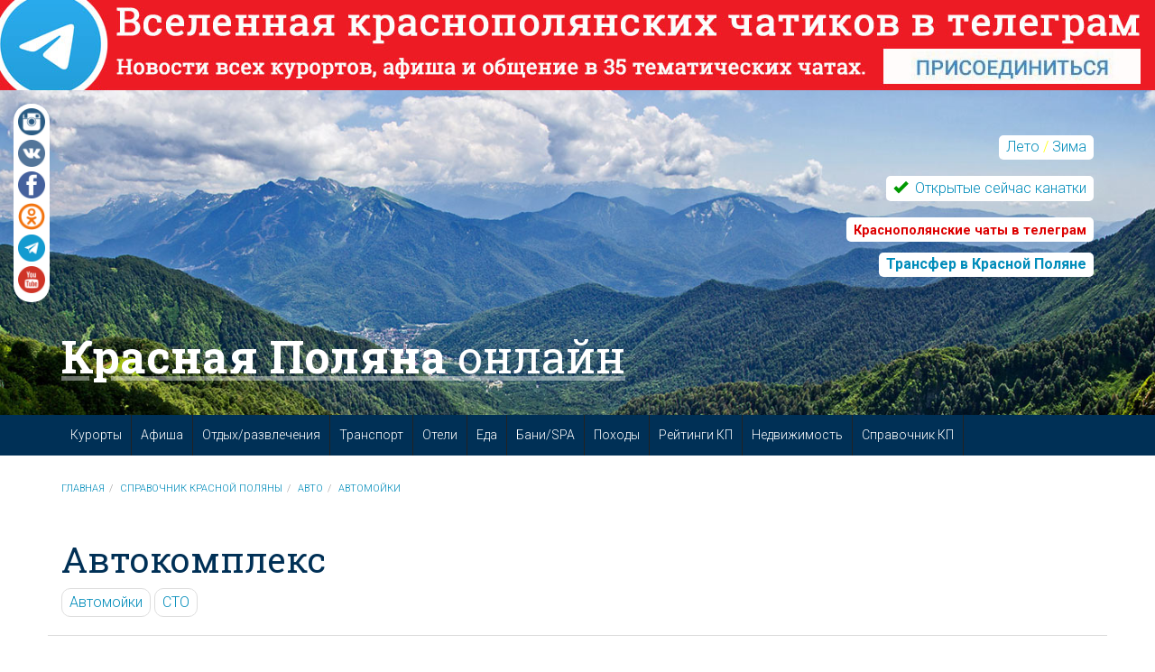

--- FILE ---
content_type: text/html; charset=utf-8
request_url: https://funsochi.ru/cat/auto/carwash/avtokompleks
body_size: 18086
content:
<!DOCTYPE html>
<html lang="ru" dir="ltr">
<head>
  <link rel="profile" href="http://www.w3.org/1999/xhtml/vocab" />
  <meta name="viewport" content="width=device-width, initial-scale=1.0">
  <meta name="referrer" content="origin">
  <meta http-equiv="Content-Type" content="text/html; charset=utf-8" />
<link rel="shortcut icon" href="https://funsochi.ru/sites/default/files/favicon2.ico" type="image/vnd.microsoft.icon" />
<meta name="description" content="Услуги автомойки: Комплексная мойка от 400р. Ручная мойка Мойка двигателя Полировка кузова До 6 машин Зал ожидания Шиномонтаж" />
<meta name="robots" content="follow, index" />
<link rel="canonical" href="https://funsochi.ru/cat/auto/carwash/avtokompleks" />
<meta name="geo.position" content="43.684538271808165,40.26176459800119" />
<meta property="fb:app_id" content="1574416179518346" />
<meta property="og:site_name" content="Красная Поляна онлайн / Инфоцентр" />
<meta property="og:type" content="article" />
<meta property="og:url" content="https://funsochi.ru/cat/auto/carwash/avtokompleks" />
<meta property="og:title" content="Автокомплекс" />
<meta property="og:description" content="Услуги автомойки: Комплексная мойка от 400р. Ручная мойка Мойка двигателя Полировка кузова До 6 машин Зал ожидания Шиномонтаж" />
<meta property="og:updated_time" content="2018-08-06T01:12:53+03:00" />
<meta property="og:image" content="https://funsochi.ru/sites/default/files/styles/soc_preview_1200x630/public/img_65312.jpg" />
<meta property="og:image:url" content="https://funsochi.ru/sites/default/files/styles/soc_preview_1200x630/public/img_65312.jpg" />
  <title>Автокомплекс Курорт Красная Поляна | Путеводитель по Красной Поляне</title>
  <link type="text/css" rel="stylesheet" href="https://funsochi.ru/sites/default/files/css/css_lQaZfjVpwP_oGNqdtWCSpJT1EMqXdMiU84ekLLxQnc4.css" media="all" />
<link type="text/css" rel="stylesheet" href="https://funsochi.ru/sites/default/files/css/css_cLykWwcxBW6FB6JeKRpnYY6eoLCVleX5qFYclWjpito.css" media="all" />
<link type="text/css" rel="stylesheet" href="https://funsochi.ru/sites/default/files/css/css_4rnvo6hTeFMZLK5mrkYFnYbM_w9KOD7jAeoFMzs3dWM.css" media="all" />
<link type="text/css" rel="stylesheet" href="https://funsochi.ru/sites/default/files/css/css_kwZIjvd8qa4PRXCwBMC14i15pkAJSJeiT8YvHF0RGcY.css" media="all" />
<link type="text/css" rel="stylesheet" href="https://cdnjs.cloudflare.com/ajax/libs/font-awesome/4.4.0/css/font-awesome.min.css" media="all" />
<link type="text/css" rel="stylesheet" href="https://funsochi.ru/sites/default/files/css/css_RlFBvpgWX1YcGzDwGqEQsGF6Z3T9gC9bZW2MzBmtBrI.css" media="all" />
<link type="text/css" rel="stylesheet" href="//cdn.jsdelivr.net/bootswatch/3.3.5/yeti/bootstrap.min.css" media="all" />
<link type="text/css" rel="stylesheet" href="https://funsochi.ru/sites/default/files/css/css_0yDySJ_ELhLVY9JQfKaHvldt9Bz2KKGIhOYMOSGfa6E.css" media="all" />
<link type="text/css" rel="stylesheet" href="//unpkg.com/flickity@2/dist/flickity.min.css" media="all" />
  <!-- HTML5 element support for IE6-8 -->
  <!--[if lt IE 9]>
    <script src="//html5shiv.googlecode.com/svn/trunk/html5.js"></script>
  <![endif]-->
    <script async src="//pagead2.googlesyndication.com/pagead/js/adsbygoogle.js"></script>
  <script>
    (adsbygoogle = window.adsbygoogle || []).push({
     google_ad_client: "ca-pub-4305425205929083",
     enable_page_level_ads: true
    });
  </script>
  </head>
<body class="html not-front not-logged-in one-sidebar sidebar-second page-node page-node- page-node-2962 node-type-geo navbar-is-static-top user-is-not-admin" id="skrollr-body">
<!-- Yandex.Metrika counter --><script type="text/javascript">(function(m,e,t,r,i,k,a){m[i]=m[i]||function(){(m[i].a=m[i].a||[]).push(arguments)}; m[i].l=1*new Date();k=e.createElement(t),a=e.getElementsByTagName(t)[0],k.async=1,k.src=r,a.parentNode.insertBefore(k,a)}) (window, document, "script", "https://mc.yandex.ru/metrika/tag.js", "ym"); ym(9434473, "init", { clickmap:true, trackLinks:true, accurateTrackBounce:true, webvisor:true }); </script> <noscript><div><img src="https://mc.yandex.ru/watch/9434473" style="position:absolute; left:-9999px;" alt="" /></div></noscript><!-- /Yandex.Metrika counter -->
<!--LiveInternet counter--><script>
new Image().src = "//counter.yadro.ru/hit?r"+
escape(document.referrer)+((typeof(screen)=="undefined")?"":
";s"+screen.width+"*"+screen.height+"*"+(screen.colorDepth?
screen.colorDepth:screen.pixelDepth))+";u"+escape(document.URL)+
";h"+escape(document.title.substring(0,150))+
";"+Math.random();</script><!--/LiveInternet-->
  <div id="skip-link">
    <a href="#main-content" class="element-invisible element-focusable">Перейти к основному содержанию</a>
  </div>
  <div class="region region-page-top"> <a id="head-promo" class="head-promo" style="background-image: url('https://funsochi.ru/sites/default/files/banner_ad/banner_big_tg11_0.jpg')" href="https://funsochi.ru/go-tg" target="_blank"></a></div>  <div id="head-image" class="head-image"><div class="social-icons visible-lg"><div><div class="social-icon"> <a href="https://instagram.com/funsochi"><img src="/sites/all/themes/bootstrap/img/icons/ig.png" alt="Instagram"></a></div></div><div><div class="social-icon"> <a href="https://vk.com/funsochi"><img src="/sites/all/themes/bootstrap/img/icons/vk.png" alt="ВКонтакте"></a></div></div><div><div class="social-icon"> <a href="https://facebook.com/funsochi"><img src="/sites/all/themes/bootstrap/img/icons/fb.png" alt="Facebook"></a></div></div><div><div class="social-icon"> <a href="https://ok.ru/funsochi"><img src="/sites/all/themes/bootstrap/img/icons/ok.png" alt="Одноклассники"></a></div></div><div><div class="social-icon"> <a href="/telegram"><img src="/sites/all/themes/bootstrap/img/icons/tg.png" alt="Телеграм"></a></div></div><div><div class="social-icon"> <a href="https://youtube.com/user/funsochi/videos"><img src="/sites/all/themes/bootstrap/img/icons/yt.png" alt="YouTube"></a></div></div></div><div class="img summer" style="background-image: url('https://funsochi.ru/sites/default/files/images/pano_krugozor_top.jpg');"></div><div class="img winter" style="background-image: url('https://funsochi.ru/sites/default/files/images/krasnaya-polyana-winter.jpg');"></div><div class="container"><div class="region region-header1"><div id="block-block-5" class="block block-block clearfix"><div class="weather-link" style="text-align: right"><div class="content" style="background-color: #fff; border-radius: 5px; display: inline-block; padding: .15em .5em; margin-top: 15px; color: #ffff00;"> <a href="./?season=summer">Лето</a> / <a href="./?season=winter">Зима</a></div></div><div class="weather-link" style="text-align: right"><div class="content" style="background-color: #fff; border-radius: 5px; display: inline-block; padding: .2em .5em; margin-top: 18px; "> <i class="glyphicon glyphicon glyphicon-ok" style="color: #009900"></i> <a href="/go-lifts"> Открытые сейчас канатки</a></div></div><div class="weather-link" style="text-align: right"><div class="content" style="background-color: #fff; border-radius: 5px; display: inline-block; padding: .15em .5em; margin-top: 18px;"> <a href="https://funsochi.ru/go-telega"><span style="font-size: 0.9em; color: #dd0000; font-weight: bold;">Краснополянские чаты в телеграм</span></a></div></div><div class="weather-link" style="text-align: right"><div class="content" style="background-color: #fff; border-radius: 5px; display: inline-block; padding: .15em .5em; margin-top: 12px; color: #ffff00;"><a href="https://funsochi.ru/go-transfer"><b>Трансфер в Красной Поляне</b></a></div></div></div></div><div class="page-title"> <a href="/" title="Главная"> Красная Поляна <span>онлайн</span> </a></div></div></div><header id="navbar" class="navbar navbar-static-top navbar-default"><div class="container"><div class="region region-custom-navigation"><div id="block-tb-megamenu-main-menu" class="block block-tb-megamenu clearfix"><div class="tb-megamenu tb-megamenu-main-menu"><div class="promo"> <a href="" target="_blank"> <img src="https://funsochi.ru/" alt=""> </a></div><div class="promo"> <a href="" target="_blank"> <img src="https://funsochi.ru/" alt=""> </a></div> <button data-target=".nav-collapse" data-toggle="collapse" class="btn btn-navbar tb-megamenu-button collapsed" type="button"> </button><div class="nav-collapse "><ul class="tb-megamenu-nav nav level-0 items-18"><li data-id="237" data-level="1" data-type="menu_item" data-class="visible-xs visible-sm" data-xicon="" data-caption="" data-alignsub="" data-group="0" data-hidewcol="0" data-hidesub="0" class="tb-megamenu-item level-1 mega visible-xs visible-sm"> <a href="/" title="Главная страница"> Главная страница </a></li><li data-id="371" data-level="1" data-type="menu_item" data-class="not-link" data-xicon="" data-caption="" data-alignsub="" data-group="0" data-hidewcol="0" data-hidesub="0" class="tb-megamenu-item level-1 mega not-link dropdown"> <a href="/" class="dropdown-toggle" title="Курорты"> Курорты </a><div data-class="" data-width="750" style="width: 750px;" class="tb-megamenu-submenu dropdown-menu mega-dropdown-menu nav-child"><div class="mega-dropdown-inner"><div class="tb-megamenu-row row-fluid"><div data-class="" data-width="4" data-hidewcol="" id="tb-megamenu-column-2" class="tb-megamenu-column span4 mega-col-nav"><div class="tb-megamenu-column-inner mega-inner clearfix"><ul class="tb-megamenu-subnav mega-nav level-1 items-1"><li data-id="2468" data-level="2" data-type="menu_item" data-class="not-link" data-xicon="" data-caption="" data-alignsub="" data-group="1" data-hidewcol="0" data-hidesub="0" class="tb-megamenu-item level-2 mega not-link mega-group"> <a href="/resorts/rosa-khutor" class="mega-group-title"> Роза Хутор </a><div data-class="" data-width="" class="tb-megamenu-submenu mega-group-ct nav-child"><div class="mega-dropdown-inner"><div class="tb-megamenu-row row-fluid"><div data-class="" data-width="12" data-hidewcol="0" id="tb-megamenu-column-1" class="tb-megamenu-column span12 mega-col-nav"><div class="tb-megamenu-column-inner mega-inner clearfix"><ul class="tb-megamenu-subnav mega-nav level-2 items-3"><li data-id="2933" data-level="3" data-type="menu_item" data-class="" data-xicon="" data-caption="" data-alignsub="" data-group="0" data-hidewcol="0" data-hidesub="0" class="tb-megamenu-item level-3 mega"> <a href="https://funsochi.ru/sites/default/files/rosa-khutor-summer-map.jpg" title="Летняя карта курорта Роза Хутор"> Летняя карта курорта Роза Хутор </a></li><li data-id="2924" data-level="3" data-type="menu_item" data-class="" data-xicon="" data-caption="" data-alignsub="" data-group="0" data-hidewcol="0" data-hidesub="0" class="tb-megamenu-item level-3 mega"> <a href="/summer/hiking/park-vodopadov-mendeliha" > Парк водопадов «Менделиха» </a></li><li data-id="3203" data-level="3" data-type="menu_item" data-class="" data-xicon="" data-caption="" data-alignsub="" data-group="0" data-hidewcol="0" data-hidesub="0" class="tb-megamenu-item level-3 mega"> <a href="https://funsochi.ru/cat/rest/playground/podvesnoy-most-na-rosa-khutor" title="Подвесной мост на высоте 2320м. Роза Пик"> Подвесной мост на высоте 2320м. Роза Пик </a></li></ul></div></div></div></div></div></li></ul></div></div><div data-class="" data-width="4" data-hidewcol="" id="tb-megamenu-column-4" class="tb-megamenu-column span4 mega-col-nav"><div class="tb-megamenu-column-inner mega-inner clearfix"><ul class="tb-megamenu-subnav mega-nav level-1 items-1"><li data-id="2470" data-level="2" data-type="menu_item" data-class="not-link" data-xicon="" data-caption="" data-alignsub="" data-group="1" data-hidewcol="0" data-hidesub="0" class="tb-megamenu-item level-2 mega not-link mega-group"> <a href="/resorts/gorky-gorod" class="mega-group-title"> Курорт Красная Поляна (бывш. Горки Город) </a><div data-class="" data-width="" class="tb-megamenu-submenu mega-group-ct nav-child"><div class="mega-dropdown-inner"><div class="tb-megamenu-row row-fluid"><div data-class="" data-width="12" data-hidewcol="0" id="tb-megamenu-column-3" class="tb-megamenu-column span12 mega-col-nav"><div class="tb-megamenu-column-inner mega-inner clearfix"><ul class="tb-megamenu-subnav mega-nav level-2 items-5"><li data-id="2935" data-level="3" data-type="menu_item" data-class="" data-xicon="" data-caption="" data-alignsub="" data-group="0" data-hidewcol="0" data-hidesub="0" class="tb-megamenu-item level-3 mega"> <a href="https://funsochi.ru/sites/default/files/karta_gorky_gorod_leto_full.jpg" title="Летняя карта Курорта Красная Поляна"> Летняя карта Курорта Красная Поляна </a></li><li data-id="2926" data-level="3" data-type="menu_item" data-class="" data-xicon="" data-caption="" data-alignsub="" data-group="0" data-hidewcol="0" data-hidesub="0" class="tb-megamenu-item level-3 mega"> <a href="/summer/hiking/vodopad-polikarya" > Водопад «Поликаря» </a></li><li data-id="2927" data-level="3" data-type="menu_item" data-class="" data-xicon="" data-caption="" data-alignsub="" data-group="0" data-hidewcol="0" data-hidesub="0" class="tb-megamenu-item level-3 mega"> <a href="/resorts/gorky-gorod/gorky-bike-park" > Горки Байк Парк </a></li><li data-id="2936" data-level="3" data-type="menu_item" data-class="" data-xicon="" data-caption="" data-alignsub="" data-group="0" data-hidewcol="0" data-hidesub="0" class="tb-megamenu-item level-3 mega"> <a href="/summer/hiking/reliktovyy-les" > Тропа «Реликтовый лес» </a></li><li data-id="2937" data-level="3" data-type="menu_item" data-class="" data-xicon="" data-caption="" data-alignsub="" data-group="0" data-hidewcol="0" data-hidesub="0" class="tb-megamenu-item level-3 mega"> <a href="/summer/hiking/tropa-alpiyskie-luga" > Тропа «Альпийские луга» </a></li></ul></div></div></div></div></div></li></ul></div></div><div data-class="" data-width="4" data-hidewcol="" id="tb-megamenu-column-6" class="tb-megamenu-column span4 mega-col-nav"><div class="tb-megamenu-column-inner mega-inner clearfix"><ul class="tb-megamenu-subnav mega-nav level-1 items-1"><li data-id="2472" data-level="2" data-type="menu_item" data-class="not-link" data-xicon="" data-caption="" data-alignsub="" data-group="1" data-hidewcol="0" data-hidesub="0" class="tb-megamenu-item level-2 mega not-link mega-group"> <a href="/resorts/gazprom" class="mega-group-title"> Курорт Газпром </a><div data-class="" data-width="" class="tb-megamenu-submenu mega-group-ct nav-child"><div class="mega-dropdown-inner"><div class="tb-megamenu-row row-fluid"><div data-class="" data-width="12" data-hidewcol="0" id="tb-megamenu-column-5" class="tb-megamenu-column span12 mega-col-nav"><div class="tb-megamenu-column-inner mega-inner clearfix"><ul class="tb-megamenu-subnav mega-nav level-2 items-3"><li data-id="2473" data-level="3" data-type="menu_item" data-class="" data-xicon="" data-caption="" data-alignsub="" data-group="0" data-hidewcol="0" data-hidesub="0" class="tb-megamenu-item level-3 mega"> <a href="/resorts/gazprom/skipass-summer" title="Стоимость прогулочных билетов на канатные дороги"> Стоимость прогулочных билетов на канатные дороги </a></li><li data-id="2934" data-level="3" data-type="menu_item" data-class="" data-xicon="" data-caption="" data-alignsub="" data-group="0" data-hidewcol="0" data-hidesub="0" class="tb-megamenu-item level-3 mega"> <a href="https://funsochi.ru/sites/default/files/2021-leto_gazprom.jpg" title="Летняя карта курорта ГТЦ Газпром"> Летняя карта курорта ГТЦ Газпром </a></li><li data-id="2938" data-level="3" data-type="menu_item" data-class="" data-xicon="" data-caption="" data-alignsub="" data-group="0" data-hidewcol="0" data-hidesub="0" class="tb-megamenu-item level-3 mega"> <a href="/cat/rest/playground/husky-park" title="Хаски парк"> Хаски парк </a></li></ul></div></div></div></div></div></li></ul></div></div></div><div class="tb-megamenu-row row-fluid"><div data-class="" data-width="4" data-hidewcol="" id="tb-megamenu-column-7" class="tb-megamenu-column span4 mega-col-nav"><div class="tb-megamenu-column-inner mega-inner clearfix"><ul class="tb-megamenu-subnav mega-nav level-1 items-2"><li data-id="3445" data-level="2" data-type="menu_item" data-class="" data-xicon="" data-caption="" data-alignsub="" data-group="0" data-hidewcol="0" data-hidesub="0" class="tb-megamenu-item level-2 mega"> <a href="https://funsochi.ru/resorts/lifts" title="Работающие сейчас подъемники на курортах Красной Поляны"> Работающие сейчас подъемники на курортах Красной Поляны </a></li><li data-id="2769" data-level="2" data-type="menu_item" data-class="" data-xicon="" data-caption="" data-alignsub="" data-group="0" data-hidewcol="0" data-hidesub="0" class="tb-megamenu-item level-2 mega"> <a href="/resorts/grafiki-profilakticheskih-rabot" > Графики профилактических работ на канатных дорогах Красной Поляны в 2024 году </a></li></ul></div></div><div data-class="" data-width="4" data-hidewcol="" id="tb-megamenu-column-8" class="tb-megamenu-column span4 mega-col-nav"><div class="tb-megamenu-column-inner mega-inner clearfix"><ul class="tb-megamenu-subnav mega-nav level-1 items-1"><li data-id="2633" data-level="2" data-type="menu_item" data-class="" data-xicon="" data-caption="" data-alignsub="" data-group="0" data-hidewcol="0" data-hidesub="0" class="tb-megamenu-item level-2 mega"> <a href="/winter/first-snow" > Статистика продолжительности зимних сезонов в Красной Поляне (2009-2023) </a></li></ul></div></div><div data-class="" data-width="4" data-hidewcol="" id="tb-megamenu-column-9" class="tb-megamenu-column span4 mega-col-nav"><div class="tb-megamenu-column-inner mega-inner clearfix"><ul class="tb-megamenu-subnav mega-nav level-1 items-3"><li data-id="2649" data-level="2" data-type="menu_item" data-class="" data-xicon="" data-caption="" data-alignsub="" data-group="0" data-hidewcol="0" data-hidesub="0" class="tb-megamenu-item level-2 mega"> <a href="/promo" > Промокоды и скидки в Красной Поляне </a></li><li data-id="3216" data-level="2" data-type="menu_item" data-class="" data-xicon="" data-caption="" data-alignsub="" data-group="0" data-hidewcol="0" data-hidesub="0" class="tb-megamenu-item level-2 mega"> <a href="/resorts/kak-sekonomit-na-otdyhe-v-krasnoy-polyane" > Как сэкономить на отдыхе в Красной Поляне. </a></li><li data-id="2889" data-level="2" data-type="menu_item" data-class="" data-xicon="" data-caption="" data-alignsub="" data-group="0" data-hidewcol="0" data-hidesub="0" class="tb-megamenu-item level-2 mega"> <a href="/summer" title="Лето 2023 в Красной Поляне"> Лето 2023 в Красной Поляне </a></li></ul></div></div></div></div></div></li><li data-id="2447" data-level="1" data-type="menu_item" data-class="" data-xicon="" data-caption="" data-alignsub="" data-group="0" data-hidewcol="0" data-hidesub="0" class="tb-megamenu-item level-1 mega"> <a href="/events" title="Афиша"> Афиша </a></li><li data-id="2440" data-level="1" data-type="menu_item" data-class="not-link" data-xicon="" data-caption="" data-alignsub="left" data-group="0" data-hidewcol="0" data-hidesub="0" class="tb-megamenu-item level-1 mega not-link mega-align-left dropdown"> <a href="/cat" class="dropdown-toggle" title="Отдых/развлечения"> Отдых/развлечения </a><div data-class="" data-width="450" style="width: 450px;" class="tb-megamenu-submenu dropdown-menu mega-dropdown-menu nav-child"><div class="mega-dropdown-inner"><div class="tb-megamenu-row row-fluid"><div data-class="" data-width="6" data-hidewcol="0" id="tb-megamenu-column-12" class="tb-megamenu-column span6 mega-col-nav"><div class="tb-megamenu-column-inner mega-inner clearfix"><ul class="tb-megamenu-subnav mega-nav level-1 items-2"><li data-id="2820" data-level="2" data-type="menu_item" data-class="" data-xicon="" data-caption="" data-alignsub="" data-group="1" data-hidewcol="0" data-hidesub="0" class="tb-megamenu-item level-2 mega mega-group"> <a href="https://funsochi.ru/cat/rest/aqua" class="mega-group-title" title="Аквапарки, пляжи"> Аквапарки, пляжи </a><div data-class="" data-width="" class="tb-megamenu-submenu mega-group-ct nav-child"><div class="mega-dropdown-inner"><div class="tb-megamenu-row row-fluid"><div data-class="" data-width="12" data-hidewcol="0" id="tb-megamenu-column-10" class="tb-megamenu-column span12 mega-col-nav"><div class="tb-megamenu-column-inner mega-inner clearfix"><ul class="tb-megamenu-subnav mega-nav level-2 items-2"><li data-id="2821" data-level="3" data-type="menu_item" data-class="" data-xicon="" data-caption="" data-alignsub="" data-group="0" data-hidewcol="0" data-hidesub="0" class="tb-megamenu-item level-3 mega"> <a href="/wake" title="Sochi Wake Park"> Sochi Wake Park </a></li><li data-id="2940" data-level="3" data-type="menu_item" data-class="" data-xicon="" data-caption="" data-alignsub="" data-group="0" data-hidewcol="0" data-hidesub="0" class="tb-megamenu-item level-3 mega"> <a href="/cat/rest/aqua/voda" title="Сёрф-станция Voda"> Сёрф-станция Voda </a></li></ul></div></div></div></div></div></li><li data-id="2874" data-level="2" data-type="menu_item" data-class="" data-xicon="" data-caption="" data-alignsub="" data-group="1" data-hidewcol="0" data-hidesub="0" class="tb-megamenu-item level-2 mega mega-group"> <a href="/cat/rest/playground" class="mega-group-title" title="Аттракционы"> Аттракционы </a><div data-class="" data-width="" class="tb-megamenu-submenu mega-group-ct nav-child"><div class="mega-dropdown-inner"><div class="tb-megamenu-row row-fluid"><div data-class="" data-width="12" data-hidewcol="0" id="tb-megamenu-column-11" class="tb-megamenu-column span12 mega-col-nav"><div class="tb-megamenu-column-inner mega-inner clearfix"><ul class="tb-megamenu-subnav mega-nav level-2 items-1"><li data-id="2879" data-level="3" data-type="menu_item" data-class="" data-xicon="" data-caption="" data-alignsub="" data-group="0" data-hidewcol="0" data-hidesub="0" class="tb-megamenu-item level-3 mega"> <a href="/cat/rest/playground/karting-club-rosa-khutor" title="Картинг клуб на Роза Хутор"> Картинг клуб на Роза Хутор </a></li></ul></div></div></div></div></div></li></ul></div></div><div data-class="" data-width="6" data-hidewcol="" id="tb-megamenu-column-14" class="tb-megamenu-column span6 mega-col-nav"><div class="tb-megamenu-column-inner mega-inner clearfix"><ul class="tb-megamenu-subnav mega-nav level-1 items-1"><li data-id="2755" data-level="2" data-type="menu_item" data-class="not-link" data-xicon="" data-caption="" data-alignsub="" data-group="1" data-hidewcol="0" data-hidesub="0" class="tb-megamenu-item level-2 mega not-link mega-group"> <a href="http://funsochi.ru/tour" class="mega-group-title" title="Туры"> Туры </a><div data-class="" data-width="" class="tb-megamenu-submenu mega-group-ct nav-child"><div class="mega-dropdown-inner"><div class="tb-megamenu-row row-fluid"><div data-class="" data-width="12" data-hidewcol="0" id="tb-megamenu-column-13" class="tb-megamenu-column span12 mega-col-nav"><div class="tb-megamenu-column-inner mega-inner clearfix"><ul class="tb-megamenu-subnav mega-nav level-2 items-1"><li data-id="2908" data-level="3" data-type="menu_item" data-class="" data-xicon="" data-caption="" data-alignsub="" data-group="0" data-hidewcol="0" data-hidesub="0" class="tb-megamenu-item level-3 mega"> <a href="/tour/atv-summer" > Летние туры на квадроциклах </a></li></ul></div></div></div></div></div></li></ul></div></div></div></div></div></li><li data-id="2639" data-level="1" data-type="menu_item" data-class="" data-xicon="" data-caption="" data-alignsub="left" data-group="0" data-hidewcol="0" data-hidesub="0" class="tb-megamenu-item level-1 mega mega-align-left dropdown"> <a href="/transport" class="dropdown-toggle"> Транспорт </a><div data-class="" data-width="500" style="width: 500px;" class="tb-megamenu-submenu dropdown-menu mega-dropdown-menu nav-child"><div class="mega-dropdown-inner"><div class="tb-megamenu-row row-fluid"><div data-class="" data-width="6" data-hidewcol="" id="tb-megamenu-column-17" class="tb-megamenu-column span6 mega-col-nav"><div class="tb-megamenu-column-inner mega-inner clearfix"><ul class="tb-megamenu-subnav mega-nav level-1 items-2"><li data-id="2928" data-level="2" data-type="menu_item" data-class="" data-xicon="" data-caption="" data-alignsub="" data-group="1" data-hidewcol="0" data-hidesub="0" class="tb-megamenu-item level-2 mega mega-group"> <a href="/transport/taxi" class="mega-group-title"> Такси </a><div data-class="" data-width="" class="tb-megamenu-submenu mega-group-ct nav-child"><div class="mega-dropdown-inner"><div class="tb-megamenu-row row-fluid"><div data-class="" data-width="12" data-hidewcol="0" id="tb-megamenu-column-15" class="tb-megamenu-column span12 mega-col-nav"><div class="tb-megamenu-column-inner mega-inner clearfix"><ul class="tb-megamenu-subnav mega-nav level-2 items-2"><li data-id="2444" data-level="3" data-type="menu_item" data-class="" data-xicon="" data-caption="" data-alignsub="" data-group="0" data-hidewcol="0" data-hidesub="0" class="tb-megamenu-item level-3 mega"> <a href="/transport/transfer" > Трансфер аэропорт Сочи, ЖД вокзал – Красная Поляна, Сочи </a></li><li data-id="2640" data-level="3" data-type="menu_item" data-class="" data-xicon="" data-caption="" data-alignsub="" data-group="0" data-hidewcol="0" data-hidesub="0" class="tb-megamenu-item level-3 mega"> <a href="/transport/taxi" title="Такси по Красной Поляне"> Такси по Красной Поляне </a></li></ul></div></div></div></div></div></li><li data-id="2888" data-level="2" data-type="menu_item" data-class="not-link" data-xicon="" data-caption="" data-alignsub="" data-group="1" data-hidewcol="0" data-hidesub="0" class="tb-megamenu-item level-2 mega not-link mega-group"> <a href="/transport/carsharing" class="mega-group-title"> Каршеринг </a><div data-class="" data-width="" class="tb-megamenu-submenu mega-group-ct nav-child"><div class="mega-dropdown-inner"><div class="tb-megamenu-row row-fluid"><div data-class="" data-width="12" data-hidewcol="0" id="tb-megamenu-column-16" class="tb-megamenu-column span12 mega-col-nav"><div class="tb-megamenu-column-inner mega-inner clearfix"><ul class="tb-megamenu-subnav mega-nav level-2 items-2"><li data-id="2852" data-level="3" data-type="menu_item" data-class="" data-xicon="" data-caption="" data-alignsub="" data-group="0" data-hidewcol="0" data-hidesub="0" class="tb-megamenu-item level-3 mega"> <a href="https://funsochi.ru/transport/carsharing-belkacar" title="Каршеринг BelkaCar в Красной Поляне, Адлере, Сочи"> Каршеринг BelkaCar в Красной Поляне, Адлере, Сочи </a></li><li data-id="3466" data-level="3" data-type="menu_item" data-class="" data-xicon="" data-caption="" data-alignsub="" data-group="0" data-hidewcol="0" data-hidesub="0" class="tb-megamenu-item level-3 mega"> <a href="https://funsochi.ru/transport/carsharing-youdrive" title="Каршеринг YouDrive в Красной Поляне и Сочи"> Каршеринг YouDrive в Красной Поляне и Сочи </a></li></ul></div></div></div></div></div></li></ul></div></div><div data-class="" data-width="6" data-hidewcol="" id="tb-megamenu-column-20" class="tb-megamenu-column span6 mega-col-nav"><div class="tb-megamenu-column-inner mega-inner clearfix"><ul class="tb-megamenu-subnav mega-nav level-1 items-2"><li data-id="2641" data-level="2" data-type="menu_item" data-class="not-link" data-xicon="" data-caption="" data-alignsub="" data-group="1" data-hidewcol="0" data-hidesub="0" class="tb-megamenu-item level-2 mega not-link mega-group"> <a href="/transport/public" class="mega-group-title"> Общественный транспорт </a><div data-class="" data-width="" class="tb-megamenu-submenu mega-group-ct nav-child"><div class="mega-dropdown-inner"><div class="tb-megamenu-row row-fluid"><div data-class="" data-width="12" data-hidewcol="0" id="tb-megamenu-column-18" class="tb-megamenu-column span12 mega-col-nav"><div class="tb-megamenu-column-inner mega-inner clearfix"><ul class="tb-megamenu-subnav mega-nav level-2 items-5"><li data-id="2622" data-level="3" data-type="menu_item" data-class="" data-xicon="" data-caption="" data-alignsub="" data-group="0" data-hidewcol="0" data-hidesub="0" class="tb-megamenu-item level-3 mega"> <a href="/2008/02/13/kak-dobratsya-do-krasnoi-polyany" > Автобусы 105, 105Э, 135, 135Э </a></li><li data-id="2929" data-level="3" data-type="menu_item" data-class="" data-xicon="" data-caption="" data-alignsub="" data-group="0" data-hidewcol="0" data-hidesub="0" class="tb-megamenu-item level-3 mega"> <a href="/transport/train" > Актуальное расписание электричек Ласточка </a></li><li data-id="2867" data-level="3" data-type="menu_item" data-class="" data-xicon="" data-caption="" data-alignsub="" data-group="0" data-hidewcol="0" data-hidesub="0" class="tb-megamenu-item level-3 mega"> <a href="/transport/free-shuttle" > Бесплатные автобусы между курортами и по Красной Поляне </a></li><li data-id="3295" data-level="3" data-type="menu_item" data-class="" data-xicon="" data-caption="" data-alignsub="" data-group="0" data-hidewcol="0" data-hidesub="0" class="tb-megamenu-item level-3 mega"> <a href="/transport/vokrug-sochi" > Вокруг Сочи – бесплатный трансфер в горы из Адлера (ФТ Сириус) </a></li><li data-id="3446" data-level="3" data-type="menu_item" data-class="" data-xicon="" data-caption="" data-alignsub="" data-group="0" data-hidewcol="0" data-hidesub="0" class="tb-megamenu-item level-3 mega"> <a href="/transport/krasnaya-polyana-free" > Бесплатные автобусы на курорт Красная Поляна (бывший Горки Город) </a></li></ul></div></div></div></div></div></li><li data-id="2868" data-level="2" data-type="menu_item" data-class="" data-xicon="" data-caption="" data-alignsub="" data-group="1" data-hidewcol="0" data-hidesub="0" class="tb-megamenu-item level-2 mega mega-group"> <a href="/cat/auto" class="mega-group-title" title="Автомобилистам"> Автомобилистам </a><div data-class="" data-width="" class="tb-megamenu-submenu mega-group-ct nav-child"><div class="mega-dropdown-inner"><div class="tb-megamenu-row row-fluid"><div data-class="" data-width="12" data-hidewcol="0" id="tb-megamenu-column-19" class="tb-megamenu-column span12 mega-col-nav"><div class="tb-megamenu-column-inner mega-inner clearfix"><ul class="tb-megamenu-subnav mega-nav level-2 items-3"><li data-id="2870" data-level="3" data-type="menu_item" data-class="" data-xicon="" data-caption="" data-alignsub="" data-group="0" data-hidewcol="0" data-hidesub="0" class="tb-megamenu-item level-3 mega"> <a href="/cat/auto/gas" title="АЗС"> АЗС </a></li><li data-id="2869" data-level="3" data-type="menu_item" data-class="" data-xicon="" data-caption="" data-alignsub="" data-group="0" data-hidewcol="0" data-hidesub="0" class="tb-megamenu-item level-3 mega"> <a href="/cat/auto/parking" title="Автопарковки"> Автопарковки </a></li><li data-id="2923" data-level="3" data-type="menu_item" data-class="" data-xicon="" data-caption="" data-alignsub="" data-group="0" data-hidewcol="0" data-hidesub="0" class="tb-megamenu-item level-3 mega"> <a href="/cat/auto/service" title="Станции Технического Обслуживания автомобилей"> СТО </a></li></ul></div></div></div></div></div></li></ul></div></div></div></div></div></li><li data-id="2445" data-level="1" data-type="menu_item" data-class="not-link" data-xicon="" data-caption="" data-alignsub="center" data-group="0" data-hidewcol="0" data-hidesub="0" class="tb-megamenu-item level-1 mega not-link mega-align-center dropdown"> <a href="/cat/hotels" class="dropdown-toggle" title="Отели"> Отели </a><div data-class="" data-width="250" style="width: 250px;" class="tb-megamenu-submenu dropdown-menu mega-dropdown-menu nav-child"><div class="mega-dropdown-inner"><div class="tb-megamenu-row row-fluid"><div data-class="" data-width="12" data-hidewcol="" id="tb-megamenu-column-21" class="tb-megamenu-column span12 mega-col-nav"><div class="tb-megamenu-column-inner mega-inner clearfix"><ul class="tb-megamenu-subnav mega-nav level-1 items-7"><li data-id="2762" data-level="2" data-type="menu_item" data-class="" data-xicon="" data-caption="" data-alignsub="" data-group="1" data-hidewcol="0" data-hidesub="0" class="tb-megamenu-item level-2 mega"> <a href="/cat/hotels/hotels" title="Отели"> Отели </a></li><li data-id="2761" data-level="2" data-type="menu_item" data-class="" data-xicon="" data-caption="" data-alignsub="" data-group="1" data-hidewcol="0" data-hidesub="0" class="tb-megamenu-item level-2 mega"> <a href="/cat/hotels/big" title="Сетевые отели"> Сетевые отели </a></li><li data-id="2757" data-level="2" data-type="menu_item" data-class="" data-xicon="" data-caption="" data-alignsub="" data-group="0" data-hidewcol="0" data-hidesub="0" class="tb-megamenu-item level-2 mega"> <a href="/cat/hotels/mini" title="Мини-отели"> Мини-отели </a></li><li data-id="2763" data-level="2" data-type="menu_item" data-class="" data-xicon="" data-caption="" data-alignsub="" data-group="0" data-hidewcol="0" data-hidesub="0" class="tb-megamenu-item level-2 mega"> <a href="/cat/hotels/apartments" title="Апартаменты"> Апартаменты </a></li><li data-id="2758" data-level="2" data-type="menu_item" data-class="" data-xicon="" data-caption="" data-alignsub="" data-group="0" data-hidewcol="0" data-hidesub="0" class="tb-megamenu-item level-2 mega"> <a href="/cat/hotels/cottage" title="Дома и коттеджи"> Дома и коттеджи </a></li><li data-id="2759" data-level="2" data-type="menu_item" data-class="" data-xicon="" data-caption="" data-alignsub="" data-group="0" data-hidewcol="0" data-hidesub="0" class="tb-megamenu-item level-2 mega"> <a href="/cat/hotels/guesthouse" title="Гостевые дома"> Гостевые дома </a></li><li data-id="2760" data-level="2" data-type="menu_item" data-class="" data-xicon="" data-caption="" data-alignsub="" data-group="0" data-hidewcol="0" data-hidesub="0" class="tb-megamenu-item level-2 mega"> <a href="/cat/hotels/hostel" title="Хостелы"> Хостелы </a></li></ul></div></div></div></div></div></li><li data-id="2414" data-level="1" data-type="menu_item" data-class="menu-food" data-xicon="" data-caption="" data-alignsub="center" data-group="0" data-hidewcol="0" data-hidesub="0" class="tb-megamenu-item level-1 mega menu-food mega-align-center dropdown"> <a href="/cat/food" class="dropdown-toggle" title="Где вкусно поесть в Красной Поляне"> Еда </a><div data-class="" data-width="250" style="width: 250px;" class="tb-megamenu-submenu dropdown-menu mega-dropdown-menu nav-child"><div class="mega-dropdown-inner"><div class="tb-megamenu-row row-fluid"><div data-class="" data-width="12" data-hidewcol="" id="tb-megamenu-column-22" class="tb-megamenu-column span12 mega-col-nav"><div class="tb-megamenu-column-inner mega-inner clearfix"><ul class="tb-megamenu-subnav mega-nav level-1 items-6"><li data-id="2416" data-level="2" data-type="menu_item" data-class="" data-xicon="" data-caption="" data-alignsub="" data-group="1" data-hidewcol="0" data-hidesub="0" class="tb-megamenu-item level-2 mega"> <a href="/cat/food/restaurants" title="Рестораны"> Рестораны </a></li><li data-id="2727" data-level="2" data-type="menu_item" data-class="" data-xicon="" data-caption="" data-alignsub="" data-group="1" data-hidewcol="0" data-hidesub="0" class="tb-megamenu-item level-2 mega"> <a href="/cat/food/pub" title="Бары, пабы"> Бары, пабы </a></li><li data-id="2905" data-level="2" data-type="menu_item" data-class="" data-xicon="" data-caption="" data-alignsub="" data-group="0" data-hidewcol="0" data-hidesub="0" class="tb-megamenu-item level-2 mega"> <a href="https://funsochi.ru/cat/food/cafe" title="Кафе"> Кафе </a></li><li data-id="2906" data-level="2" data-type="menu_item" data-class="" data-xicon="" data-caption="" data-alignsub="" data-group="0" data-hidewcol="0" data-hidesub="0" class="tb-megamenu-item level-2 mega"> <a href="https://funsochi.ru/cat/food/coffee" title="Кофейни, чайные"> Кофейни, чайные </a></li><li data-id="2922" data-level="2" data-type="menu_item" data-class="" data-xicon="" data-caption="" data-alignsub="" data-group="0" data-hidewcol="0" data-hidesub="0" class="tb-megamenu-item level-2 mega"> <a href="/cat/food/buffet" title="Столовые"> Столовые </a></li><li data-id="2907" data-level="2" data-type="menu_item" data-class="" data-xicon="" data-caption="" data-alignsub="" data-group="0" data-hidewcol="0" data-hidesub="0" class="tb-megamenu-item level-2 mega"> <a href="https://funsochi.ru/cat/food/delivery" title="Доставка еды"> Доставка еды </a></li></ul></div></div></div></div></div></li><li data-id="2858" data-level="1" data-type="menu_item" data-class="not-link" data-xicon="" data-caption="" data-alignsub="center" data-group="0" data-hidewcol="0" data-hidesub="0" class="tb-megamenu-item level-1 mega not-link mega-align-center dropdown"> <a href="/cat/health/baths" class="dropdown-toggle" title="Бани/SPA"> Бани/SPA </a><div data-class="" data-width="250" style="width: 250px;" class="tb-megamenu-submenu dropdown-menu mega-dropdown-menu nav-child"><div class="mega-dropdown-inner"><div class="tb-megamenu-row row-fluid"><div data-class="" data-width="12" data-hidewcol="" id="tb-megamenu-column-23" class="tb-megamenu-column span12 mega-col-nav"><div class="tb-megamenu-column-inner mega-inner clearfix"><ul class="tb-megamenu-subnav mega-nav level-1 items-2"><li data-id="3255" data-level="2" data-type="menu_item" data-class="" data-xicon="" data-caption="" data-alignsub="" data-group="0" data-hidewcol="0" data-hidesub="0" class="tb-megamenu-item level-2 mega"> <a href="https://funsochi.ru/cat/health/baths" title="Бани в Красной Поляне"> Бани в Красной Поляне </a></li><li data-id="3204" data-level="2" data-type="menu_item" data-class="" data-xicon="" data-caption="" data-alignsub="" data-group="0" data-hidewcol="0" data-hidesub="0" class="tb-megamenu-item level-2 mega"> <a href="https://funsochi.ru/cat/sport/pool" title="Бассейны в Красной Поляне"> Бассейны в Красной Поляне </a></li></ul></div></div></div></div></div></li><li data-id="2777" data-level="1" data-type="menu_item" data-class="not-link" data-xicon="" data-caption="" data-alignsub="center" data-group="0" data-hidewcol="0" data-hidesub="0" class="tb-megamenu-item level-1 mega not-link mega-align-center dropdown"> <a href="https://funsochi.ru/summer" class="dropdown-toggle" title="Походы"> Походы </a><div data-class="" data-width="500" style="width: 500px;" class="tb-megamenu-submenu dropdown-menu mega-dropdown-menu nav-child"><div class="mega-dropdown-inner"><div class="tb-megamenu-row row-fluid"><div data-showblocktitle="1" data-class="" data-width="6" data-hidewcol="0" id="tb-megamenu-column-24" class="tb-megamenu-column span6 mega-col-nav"><div class="tb-megamenu-column-inner mega-inner clearfix"><div data-type="block" data-block="block--35" class="tb-megamenu-block tb-block tb-megamenu-block"><div class="block-inner"><div id="block-block-35" class="block block-block clearfix"><div class="block-image-h200"><a href="https://kpmountainclub.ru/equipment/summer/"><img class="img-responsive" src="https://funsochi.ru/sites/default/files/menu_banners/fansochi_500h200-2.png" alt="" /></a></div><div class="block-image-h200"><a href="https://kpmountainclub.ru/programs/"><img class="img-responsive" src="https://funsochi.ru/sites/default/files/menu_banners/fansochi_500h200-1.png" alt="" /></a></div></div></div></div></div></div><div data-class="" data-width="6" data-hidewcol="" id="tb-megamenu-column-25" class="tb-megamenu-column span6 mega-col-nav"><div class="tb-megamenu-column-inner mega-inner clearfix"><ul class="tb-megamenu-subnav mega-nav level-1 items-6"><li data-id="2909" data-level="2" data-type="menu_item" data-class="" data-xicon="" data-caption="" data-alignsub="" data-group="0" data-hidewcol="0" data-hidesub="0" class="tb-megamenu-item level-2 mega"> <a href="/summer/hiking" > Походы в Красной Поляне </a></li><li data-id="3205" data-level="2" data-type="menu_item" data-class="" data-xicon="" data-caption="" data-alignsub="" data-group="0" data-hidewcol="0" data-hidesub="0" class="tb-megamenu-item level-2 mega"> <a href="/cat/guides" title="Гиды и проводники"> Гиды и проводники </a></li><li data-id="2780" data-level="2" data-type="menu_item" data-class="" data-xicon="" data-caption="" data-alignsub="" data-group="0" data-hidewcol="0" data-hidesub="0" class="tb-megamenu-item level-2 mega"> <a href="/summer/info/propusk-zapovednik" > Как купить пропуск в заповедник </a></li><li data-id="2779" data-level="2" data-type="menu_item" data-class="" data-xicon="" data-caption="" data-alignsub="" data-group="0" data-hidewcol="0" data-hidesub="0" class="tb-megamenu-item level-2 mega"> <a href="/summer/info/pogranpropusk" > Как оформить пропуск в погранзону Красной Поляны и Сочи </a></li><li data-id="3507" data-level="2" data-type="menu_item" data-class="" data-xicon="" data-caption="" data-alignsub="" data-group="0" data-hidewcol="0" data-hidesub="0" class="tb-megamenu-item level-2 mega"> <a href="/summer/info/propusk-natpark" > Как купить пропуск в Сочинский Нацпарк </a></li><li data-id="3509" data-level="2" data-type="menu_item" data-class="" data-xicon="" data-caption="" data-alignsub="" data-group="0" data-hidewcol="0" data-hidesub="0" class="tb-megamenu-item level-2 mega"> <a href="/summer/kak-odetsya-i-chto-vzyat-s-soboy-v-gory" > Как одеться и что взять с собой в горы? </a></li></ul></div></div></div></div></div></li><li data-id="2413" data-level="1" data-type="menu_item" data-class="" data-xicon="" data-caption="" data-alignsub="left" data-group="0" data-hidewcol="0" data-hidesub="0" class="tb-megamenu-item level-1 mega mega-align-left dropdown"> <a href="/top" class="dropdown-toggle" title="Рейтинги лучших мест и заведений Красной Поляны по мнению редакции FunSochi"> Рейтинги КП </a><div data-class="" data-width="" class="tb-megamenu-submenu dropdown-menu mega-dropdown-menu nav-child"><div class="mega-dropdown-inner"><div class="tb-megamenu-row row-fluid"><div data-class="" data-width="12" data-hidewcol="0" id="tb-megamenu-column-26" class="tb-megamenu-column span12 mega-col-nav"><div class="tb-megamenu-column-inner mega-inner clearfix"><ul class="tb-megamenu-subnav mega-nav level-1 items-3"><li data-id="2734" data-level="2" data-type="menu_item" data-class="" data-xicon="" data-caption="" data-alignsub="" data-group="0" data-hidewcol="0" data-hidesub="0" class="tb-megamenu-item level-2 mega"> <a href="/top/5-mest-dlya-zavtrakov-v-krasnoy-polyane" > ТОП-6 мест для завтраков в Красной Поляне </a></li><li data-id="2824" data-level="2" data-type="menu_item" data-class="" data-xicon="" data-caption="" data-alignsub="" data-group="0" data-hidewcol="0" data-hidesub="0" class="tb-megamenu-item level-2 mega"> <a href="/top/5-glempingov-v-krasnoy-polyane" > ТОП-7 глэмпингов в Красной Поляне и около </a></li><li data-id="3508" data-level="2" data-type="menu_item" data-class="" data-xicon="" data-caption="" data-alignsub="" data-group="0" data-hidewcol="0" data-hidesub="0" class="tb-megamenu-item level-2 mega"> <a href="/top/5-instagramnyh-basseynov-v-krasnoy-polyane" > Топ-6 инстаграмных бассейнов в Красной Поляне. </a></li></ul></div></div></div></div></div></li><li data-id="3206" data-level="1" data-type="menu_item" data-class="" data-xicon="" data-caption="" data-alignsub="center" data-group="0" data-hidewcol="0" data-hidesub="0" class="tb-megamenu-item level-1 mega mega-align-center dropdown"> <a href="/cat/realty/sale" class="dropdown-toggle" title="Купить/арендовать недвижимость на курорте"> Недвижимость </a><div data-class="" data-width="250" style="width: 250px;" class="tb-megamenu-submenu dropdown-menu mega-dropdown-menu nav-child"><div class="mega-dropdown-inner"><div class="tb-megamenu-row row-fluid"><div data-class="" data-width="12" data-hidewcol="0" id="tb-megamenu-column-27" class="tb-megamenu-column span12 mega-col-nav"><div class="tb-megamenu-column-inner mega-inner clearfix"><ul class="tb-megamenu-subnav mega-nav level-1 items-4"><li data-id="3207" data-level="2" data-type="menu_item" data-class="" data-xicon="" data-caption="" data-alignsub="" data-group="0" data-hidewcol="0" data-hidesub="0" class="tb-megamenu-item level-2 mega"> <a href="/cat/realty/sale/flat" title="Квартиры в Красной Поляне"> Квартиры в Красной Поляне </a></li><li data-id="3210" data-level="2" data-type="menu_item" data-class="" data-xicon="" data-caption="" data-alignsub="" data-group="0" data-hidewcol="0" data-hidesub="0" class="tb-megamenu-item level-2 mega"> <a href="/cat/realty/sale/new" title="Квартиры в новостройках в Красной Поляне"> Квартиры в новостройках в Красной Поляне </a></li><li data-id="3208" data-level="2" data-type="menu_item" data-class="" data-xicon="" data-caption="" data-alignsub="" data-group="0" data-hidewcol="0" data-hidesub="0" class="tb-megamenu-item level-2 mega"> <a href="/cat/realty/sale/house" title="Дома в Красной Поляне"> Дома в Красной Поляне </a></li><li data-id="3209" data-level="2" data-type="menu_item" data-class="" data-xicon="" data-caption="" data-alignsub="" data-group="1" data-hidewcol="0" data-hidesub="0" class="tb-megamenu-item level-2 mega"> <a href="/cat/realty/sale/land" title="Участки в Красной Поляне"> Участки в Красной Поляне </a></li></ul></div></div></div></div></div></li><li data-id="3434" data-level="1" data-type="menu_item" data-class="" data-xicon="" data-caption="" data-alignsub="" data-group="0" data-hidewcol="0" data-hidesub="0" class="tb-megamenu-item level-1 mega"> <a href="https://funsochi.ru/cat" title="Справочник КП"> Справочник КП </a></li></ul></div></div></div><div id="block-tb-megamenu-menu-main-menu-winter" class="block block-tb-megamenu clearfix"><div class="tb-megamenu tb-megamenu-menu-main-menu-winter"><div class="promo"> <a href="" target="_blank"> <img src="https://funsochi.ru/" alt=""> </a></div><div class="promo"> <a href="" target="_blank"> <img src="https://funsochi.ru/" alt=""> </a></div> <button data-target=".nav-collapse" data-toggle="collapse" class="btn btn-navbar tb-megamenu-button collapsed" type="button"> </button><div class="nav-collapse "><ul class="tb-megamenu-nav nav level-0 items-16"><li data-id="2914" data-level="1" data-type="menu_item" data-class="visible-xs visible-sm " data-xicon="" data-caption="" data-alignsub="" data-group="0" data-hidewcol="0" data-hidesub="0" class="tb-megamenu-item level-1 mega visible-xs visible-sm "> <a href="/" title="Главная страница"> Главная страница </a></li><li data-id="2916" data-level="1" data-type="menu_item" data-class="" data-xicon="" data-caption="" data-alignsub="" data-group="0" data-hidewcol="0" data-hidesub="0" class="tb-megamenu-item level-1 mega dropdown"> <a href="/" class="dropdown-toggle" title="Курорты"> Курорты </a><div data-class="" data-width="933" style="width: 933px;" class="tb-megamenu-submenu dropdown-menu mega-dropdown-menu nav-child"><div class="mega-dropdown-inner"><div class="tb-megamenu-row row-fluid"><div data-class="" data-width="4" data-hidewcol="" id="tb-megamenu-column-29" class="tb-megamenu-column span4 mega-col-nav"><div class="tb-megamenu-column-inner mega-inner clearfix"><ul class="tb-megamenu-subnav mega-nav level-1 items-1"><li data-id="2917" data-level="2" data-type="menu_item" data-class="" data-xicon="" data-caption="" data-alignsub="" data-group="1" data-hidewcol="0" data-hidesub="0" class="tb-megamenu-item level-2 mega mega-group"> <a href="/resorts/rosa-khutor" class="mega-group-title" title="Курорт Роза Хутор"> Курорт Роза Хутор </a><div data-class="" data-width="" class="tb-megamenu-submenu mega-group-ct nav-child"><div class="mega-dropdown-inner"><div class="tb-megamenu-row row-fluid"><div data-class="" data-width="12" data-hidewcol="0" id="tb-megamenu-column-28" class="tb-megamenu-column span12 mega-col-nav"><div class="tb-megamenu-column-inner mega-inner clearfix"><ul class="tb-megamenu-subnav mega-nav level-2 items-5"><li data-id="2469" data-level="3" data-type="menu_item" data-class="" data-xicon="" data-caption="" data-alignsub="" data-group="0" data-hidewcol="0" data-hidesub="0" class="tb-megamenu-item level-3 mega"> <a href="https://funsochi.ru/resorts/rosa-khutor/skipass" title="Цены на скипассы «Роза Хутор» 2024-2025"> Цены на скипассы «Роза Хутор» 2024-2025 </a></li><li data-id="2862" data-level="3" data-type="menu_item" data-class="" data-xicon="" data-caption="" data-alignsub="" data-group="0" data-hidewcol="0" data-hidesub="0" class="tb-megamenu-item level-3 mega"> <a href="https://funsochi.ru/resorts/karta-kurorta-rosa-khutor" title="Карта трасс"> Карта трасс </a></li><li data-id="2731" data-level="3" data-type="menu_item" data-class="" data-xicon="" data-caption="" data-alignsub="" data-group="0" data-hidewcol="0" data-hidesub="0" class="tb-megamenu-item level-3 mega"> <a href="/cat/rest/playground/husky-rosa" title="Катание на хаски"> Катание на хаски </a></li><li data-id="2877" data-level="3" data-type="menu_item" data-class="" data-xicon="" data-caption="" data-alignsub="" data-group="0" data-hidewcol="0" data-hidesub="0" class="tb-megamenu-item level-3 mega"> <a href="/cat/rest/playground/tubing" title="Тюбинг на Роза Хутор"> Тюбинг на Роза Хутор </a></li><li data-id="2903" data-level="3" data-type="menu_item" data-class="" data-xicon="" data-caption="" data-alignsub="" data-group="0" data-hidewcol="0" data-hidesub="0" class="tb-megamenu-item level-3 mega"> <a href="/tour/rassvet-rosa-khutor" title="Рассвет на трассе"> Рассвет на трассе </a></li></ul></div></div></div></div></div></li></ul></div></div><div data-class="" data-width="4" data-hidewcol="" id="tb-megamenu-column-31" class="tb-megamenu-column span4 mega-col-nav"><div class="tb-megamenu-column-inner mega-inner clearfix"><ul class="tb-megamenu-subnav mega-nav level-1 items-1"><li data-id="2919" data-level="2" data-type="menu_item" data-class="" data-xicon="" data-caption="" data-alignsub="" data-group="1" data-hidewcol="0" data-hidesub="0" class="tb-megamenu-item level-2 mega mega-group"> <a href="/resorts/gorky-gorod" class="mega-group-title" title="Курорт Красная Поляна"> Курорт Красная Поляна </a><div data-class="" data-width="" class="tb-megamenu-submenu mega-group-ct nav-child"><div class="mega-dropdown-inner"><div class="tb-megamenu-row row-fluid"><div data-class="" data-width="12" data-hidewcol="0" id="tb-megamenu-column-30" class="tb-megamenu-column span12 mega-col-nav"><div class="tb-megamenu-column-inner mega-inner clearfix"><ul class="tb-megamenu-subnav mega-nav level-2 items-3"><li data-id="2471" data-level="3" data-type="menu_item" data-class="" data-xicon="" data-caption="" data-alignsub="" data-group="0" data-hidewcol="0" data-hidesub="0" class="tb-megamenu-item level-3 mega"> <a href="https://funsochi.ru/resorts/krasnaya-polyana/skipass" title="Цены на скипассы курорта «Красная Поляна» 2024-2025"> Цены на скипассы курорта «Красная Поляна» 2024-2025 </a></li><li data-id="2863" data-level="3" data-type="menu_item" data-class="" data-xicon="" data-caption="" data-alignsub="" data-group="0" data-hidewcol="0" data-hidesub="0" class="tb-megamenu-item level-3 mega"> <a href="https://funsochi.ru/resorts/karta-kurorta-krasnaya-polyana" title="Карта трасс"> Карта трасс </a></li><li data-id="2876" data-level="3" data-type="menu_item" data-class="" data-xicon="" data-caption="" data-alignsub="" data-group="0" data-hidewcol="0" data-hidesub="0" class="tb-megamenu-item level-3 mega"> <a href="/cat/rest/playground/tubing-gorkygorod" title="Тюбинг в Горки Городе"> Тюбинг в Горки Городе </a></li></ul></div></div></div></div></div></li></ul></div></div><div data-class="" data-width="4" data-hidewcol="" id="tb-megamenu-column-33" class="tb-megamenu-column span4 mega-col-nav"><div class="tb-megamenu-column-inner mega-inner clearfix"><ul class="tb-megamenu-subnav mega-nav level-1 items-1"><li data-id="2920" data-level="2" data-type="menu_item" data-class="" data-xicon="" data-caption="" data-alignsub="" data-group="1" data-hidewcol="0" data-hidesub="0" class="tb-megamenu-item level-2 mega mega-group"> <a href="/resorts/gazprom" class="mega-group-title" title="Курорт Газпром Поляна"> Курорт Газпром Поляна </a><div data-class="" data-width="" class="tb-megamenu-submenu mega-group-ct nav-child"><div class="mega-dropdown-inner"><div class="tb-megamenu-row row-fluid"><div data-class="" data-width="12" data-hidewcol="0" id="tb-megamenu-column-32" class="tb-megamenu-column span12 mega-col-nav"><div class="tb-megamenu-column-inner mega-inner clearfix"><ul class="tb-megamenu-subnav mega-nav level-2 items-3"><li data-id="2932" data-level="3" data-type="menu_item" data-class="" data-xicon="" data-caption="" data-alignsub="" data-group="0" data-hidewcol="0" data-hidesub="0" class="tb-megamenu-item level-3 mega"> <a href="/resorts/gazprom/skipass" title="Цены на скипассы ГТЦ «Газпром» 2024-2025"> Цены на скипассы ГТЦ «Газпром» 2024-2025 </a></li><li data-id="2864" data-level="3" data-type="menu_item" data-class="" data-xicon="" data-caption="" data-alignsub="" data-group="0" data-hidewcol="0" data-hidesub="0" class="tb-megamenu-item level-3 mega"> <a href="https://funsochi.ru/resorts/karta-kurorta-gazprom" title="Карта трасс (зоны катания Лаура и Альпика)"> Карта трасс (зоны катания Лаура и Альпика) </a></li><li data-id="2878" data-level="3" data-type="menu_item" data-class="" data-xicon="" data-caption="" data-alignsub="" data-group="0" data-hidewcol="0" data-hidesub="0" class="tb-megamenu-item level-3 mega"> <a href="/cat/rest/playground/tubing-gazprom" title="Тюбинг на Газпроме"> Тюбинг на Газпроме </a></li></ul></div></div></div></div></div></li></ul></div></div></div><div class="tb-megamenu-row row-fluid"><div data-class="" data-width="6" data-hidewcol="" id="tb-megamenu-column-34" class="tb-megamenu-column span6 mega-col-nav"><div class="tb-megamenu-column-inner mega-inner clearfix"><ul class="tb-megamenu-subnav mega-nav level-1 items-3"><li data-id="3384" data-level="2" data-type="menu_item" data-class="" data-xicon="" data-caption="" data-alignsub="" data-group="0" data-hidewcol="0" data-hidesub="0" class="tb-megamenu-item level-2 mega"> <a href="https://funsochi.ru/resorts/slopes" title="Справочник по горнолыжным трассам в Красной Поляне"> Справочник по горнолыжным трассам в Красной Поляне </a></li><li data-id="3444" data-level="2" data-type="menu_item" data-class="" data-xicon="" data-caption="" data-alignsub="" data-group="0" data-hidewcol="0" data-hidesub="0" class="tb-megamenu-item level-2 mega"> <a href="https://funsochi.ru/resorts/lifts" title="Работающие сейчас подъемники на курортах Красной Поляны"> Работающие сейчас подъемники на курортах Красной Поляны </a></li><li data-id="3257" data-level="2" data-type="menu_item" data-class="" data-xicon="" data-caption="" data-alignsub="" data-group="0" data-hidewcol="0" data-hidesub="0" class="tb-megamenu-item level-2 mega"> <a href="https://funsochi.ru/winter/first-snow" title="Статистика продолжительности зимних сезонов в Красной Поляне (2009-2022)"> Статистика продолжительности зимних сезонов в Красной Поляне (2009-2022) </a></li></ul></div></div><div data-class="" data-width="6" data-hidewcol="" id="tb-megamenu-column-35" class="tb-megamenu-column span6 mega-col-nav"><div class="tb-megamenu-column-inner mega-inner clearfix"><ul class="tb-megamenu-subnav mega-nav level-1 items-1"><li data-id="3256" data-level="2" data-type="menu_item" data-class="" data-xicon="" data-caption="" data-alignsub="" data-group="0" data-hidewcol="0" data-hidesub="0" class="tb-megamenu-item level-2 mega"> <a href="https://funsochi.ru/resorts/grafiki-profilakticheskih-rabot" title="Графики профилактических работ на канатных дорогах Красной Поляны в 2024 году"> Графики профилактических работ на канатных дорогах Красной Поляны в 2024 году </a></li></ul></div></div></div></div></div></li><li data-id="2918" data-level="1" data-type="menu_item" data-class="" data-xicon="" data-caption="" data-alignsub="" data-group="0" data-hidewcol="0" data-hidesub="0" class="tb-megamenu-item level-1 mega"> <a href="/events" title="Афиша"> Афиша </a></li><li data-id="2448" data-level="1" data-type="menu_item" data-class="" data-xicon="" data-caption="" data-alignsub="" data-group="0" data-hidewcol="0" data-hidesub="0" class="tb-megamenu-item level-1 mega dropdown"> <a href="https://funsochi.ru/resorts/slopes" class="dropdown-toggle" title="Катание"> Катание </a><div data-class="" data-width="" class="tb-megamenu-submenu dropdown-menu mega-dropdown-menu nav-child"><div class="mega-dropdown-inner"><div class="tb-megamenu-row row-fluid"><div data-class="" data-width="12" data-hidewcol="0" id="tb-megamenu-column-36" class="tb-megamenu-column span12 mega-col-nav"><div class="tb-megamenu-column-inner mega-inner clearfix"><ul class="tb-megamenu-subnav mega-nav level-1 items-6"><li data-id="3449" data-level="2" data-type="menu_item" data-class="" data-xicon="" data-caption="" data-alignsub="" data-group="0" data-hidewcol="0" data-hidesub="0" class="tb-megamenu-item level-2 mega"> <a href="https://funsochi.ru/resorts/slopes" title="Открытые сейчас трассы"> Открытые сейчас трассы </a></li><li data-id="3448" data-level="2" data-type="menu_item" data-class="" data-xicon="" data-caption="" data-alignsub="" data-group="0" data-hidewcol="0" data-hidesub="0" class="tb-megamenu-item level-2 mega"> <a href="https://funsochi.ru/events?category%5B0%5D=1209" title="Мероприятия для райдеров (школы, лекции, тренинги)"> Мероприятия для райдеров (школы, лекции, тренинги) </a></li><li data-id="2900" data-level="2" data-type="menu_item" data-class="" data-xicon="" data-caption="" data-alignsub="" data-group="0" data-hidewcol="0" data-hidesub="0" class="tb-megamenu-item level-2 mega"> <a href="https://funsochi.ru/winter/ride" title="Частные инструкторы"> Частные инструкторы </a></li><li data-id="3393" data-level="2" data-type="menu_item" data-class="" data-xicon="" data-caption="" data-alignsub="" data-group="0" data-hidewcol="0" data-hidesub="0" class="tb-megamenu-item level-2 mega"> <a href="/tour/heliski-abkhazia" title="Хелиски"> Хелиски </a></li><li data-id="3510" data-level="2" data-type="menu_item" data-class="" data-xicon="" data-caption="" data-alignsub="" data-group="0" data-hidewcol="0" data-hidesub="0" class="tb-megamenu-item level-2 mega"> <a href="https://funsochi.ru/cat/rent/ski/gornyy-klub-sport-marafon" title="Прокат и ски-сервис Горного Клуба Спорт-Марафон"> Прокат и ски-сервис Горного Клуба Спорт-Марафон </a></li><li data-id="3506" data-level="2" data-type="menu_item" data-class="" data-xicon="" data-caption="" data-alignsub="" data-group="0" data-hidewcol="0" data-hidesub="0" class="tb-megamenu-item level-2 mega"> <a href="https://funsochi.ru/cat/guides/we-club" title="Школа беговых лыж и биатлона WE CLUB"> Школа беговых лыж и биатлона WE CLUB </a></li></ul></div></div></div></div></div></li><li data-id="3227" data-level="1" data-type="menu_item" data-class="" data-xicon="" data-caption="" data-alignsub="left" data-group="0" data-hidewcol="0" data-hidesub="0" class="tb-megamenu-item level-1 mega mega-align-left dropdown"> <a href="/cat/rest" class="dropdown-toggle" title="Отдых/развлечения"> Отдых/развлечения </a><div data-class="" data-width="450" style="width: 450px;" class="tb-megamenu-submenu dropdown-menu mega-dropdown-menu nav-child"><div class="mega-dropdown-inner"><div class="tb-megamenu-row row-fluid"><div data-class="" data-width="6" data-hidewcol="" id="tb-megamenu-column-38" class="tb-megamenu-column span6 mega-col-nav"><div class="tb-megamenu-column-inner mega-inner clearfix"><ul class="tb-megamenu-subnav mega-nav level-1 items-6"><li data-id="3239" data-level="2" data-type="menu_item" data-class="" data-xicon="" data-caption="" data-alignsub="" data-group="1" data-hidewcol="0" data-hidesub="0" class="tb-megamenu-item level-2 mega mega-group"> <a href="/tour" class="mega-group-title" title="Туры"> Туры </a><div data-class="" data-width="" class="tb-megamenu-submenu mega-group-ct nav-child"><div class="mega-dropdown-inner"><div class="tb-megamenu-row row-fluid"><div data-class="" data-width="12" data-hidewcol="0" id="tb-megamenu-column-37" class="tb-megamenu-column span12 mega-col-nav"><div class="tb-megamenu-column-inner mega-inner clearfix"><ul class="tb-megamenu-subnav mega-nav level-2 items-2"><li data-id="2875" data-level="3" data-type="menu_item" data-class="" data-xicon="" data-caption="" data-alignsub="" data-group="0" data-hidewcol="0" data-hidesub="0" class="tb-megamenu-item level-3 mega"> <a href="/tour/funbob" title="Катание на бобслейной трассе"> Катание на бобслейной трассе </a></li><li data-id="3240" data-level="3" data-type="menu_item" data-class="" data-xicon="" data-caption="" data-alignsub="" data-group="0" data-hidewcol="0" data-hidesub="0" class="tb-megamenu-item level-3 mega"> <a href="/tour/atv-winter" title="Зимние программы на квадроциклах, снегоходах и багги на гусеницах"> Зимние программы на квадроциклах, снегоходах и багги на гусеницах </a></li></ul></div></div></div></div></div></li><li data-id="3387" data-level="2" data-type="menu_item" data-class="" data-xicon="" data-caption="" data-alignsub="" data-group="0" data-hidewcol="0" data-hidesub="0" class="tb-megamenu-item level-2 mega"> <a href="https://funsochi.ru/cat/rest/aqua" title="Аквапарки"> Аквапарки </a></li><li data-id="3388" data-level="2" data-type="menu_item" data-class="" data-xicon="" data-caption="" data-alignsub="" data-group="0" data-hidewcol="0" data-hidesub="0" class="tb-megamenu-item level-2 mega"> <a href="https://funsochi.ru/cat/rest/animals" title="Животные"> Животные </a></li><li data-id="3389" data-level="2" data-type="menu_item" data-class="" data-xicon="" data-caption="" data-alignsub="" data-group="0" data-hidewcol="0" data-hidesub="0" class="tb-megamenu-item level-2 mega"> <a href="https://funsochi.ru/cat/rest/cinema" title="Кинотеатры"> Кинотеатры </a></li><li data-id="3390" data-level="2" data-type="menu_item" data-class="" data-xicon="" data-caption="" data-alignsub="" data-group="0" data-hidewcol="0" data-hidesub="0" class="tb-megamenu-item level-2 mega"> <a href="https://funsochi.ru/cat/rest/games" title="Боулинг, бильярд"> Боулинг, бильярд </a></li><li data-id="3391" data-level="2" data-type="menu_item" data-class="" data-xicon="" data-caption="" data-alignsub="" data-group="0" data-hidewcol="0" data-hidesub="0" class="tb-megamenu-item level-2 mega"> <a href="https://funsochi.ru/cat/shop/mall" title="Торгово-развлекательные центры"> Торгово-развлекательные центры </a></li></ul></div></div><div data-class="" data-width="6" data-hidewcol="" id="tb-megamenu-column-40" class="tb-megamenu-column span6 mega-col-nav"><div class="tb-megamenu-column-inner mega-inner clearfix"><ul class="tb-megamenu-subnav mega-nav level-1 items-2"><li data-id="3385" data-level="2" data-type="menu_item" data-class="not-link" data-xicon="" data-caption="" data-alignsub="" data-group="1" data-hidewcol="0" data-hidesub="0" class="tb-megamenu-item level-2 mega not-link mega-group"> <a href="https://funsochi.ru/cat/kids" class="mega-group-title" title="Отдых с детьми"> Отдых с детьми </a><div data-class="" data-width="" class="tb-megamenu-submenu mega-group-ct nav-child"><div class="mega-dropdown-inner"><div class="tb-megamenu-row row-fluid"><div data-class="" data-width="12" data-hidewcol="0" id="tb-megamenu-column-39" class="tb-megamenu-column span12 mega-col-nav"><div class="tb-megamenu-column-inner mega-inner clearfix"><ul class="tb-megamenu-subnav mega-nav level-2 items-1"><li data-id="3386" data-level="3" data-type="menu_item" data-class="" data-xicon="" data-caption="" data-alignsub="" data-group="0" data-hidewcol="0" data-hidesub="0" class="tb-megamenu-item level-3 mega"> <a href="https://funsochi.ru/cat/kids" title="Детские клубы, няни"> Детские клубы, няни </a></li></ul></div></div></div></div></div></li><li data-id="3392" data-level="2" data-type="menu_item" data-class="" data-xicon="" data-caption="" data-alignsub="" data-group="0" data-hidewcol="0" data-hidesub="0" class="tb-megamenu-item level-2 mega"> <a href="https://funsochi.ru/resorts/rain" title="Чем заняться в Красной Поляне вместо катания?"> Чем заняться в Красной Поляне вместо катания? </a></li></ul></div></div></div></div></div></li><li data-id="3258" data-level="1" data-type="menu_item" data-class="" data-xicon="" data-caption="" data-alignsub="center" data-group="0" data-hidewcol="0" data-hidesub="0" class="tb-megamenu-item level-1 mega mega-align-center dropdown"> <a href="https://funsochi.ru/transport" class="dropdown-toggle" title="Транспорт"> Транспорт </a><div data-class="" data-width="530" style="width: 530px;" class="tb-megamenu-submenu dropdown-menu mega-dropdown-menu nav-child"><div class="mega-dropdown-inner"><div class="tb-megamenu-row row-fluid"><div data-class="" data-width="6" data-hidewcol="" id="tb-megamenu-column-43" class="tb-megamenu-column span6 mega-col-nav"><div class="tb-megamenu-column-inner mega-inner clearfix"><ul class="tb-megamenu-subnav mega-nav level-1 items-2"><li data-id="3259" data-level="2" data-type="menu_item" data-class="" data-xicon="" data-caption="" data-alignsub="" data-group="1" data-hidewcol="0" data-hidesub="0" class="tb-megamenu-item level-2 mega mega-group"> <a href="https://funsochi.ru/transport/taxi" class="mega-group-title" title="Такси"> Такси </a><div data-class="" data-width="" class="tb-megamenu-submenu mega-group-ct nav-child"><div class="mega-dropdown-inner"><div class="tb-megamenu-row row-fluid"><div data-class="" data-width="12" data-hidewcol="0" id="tb-megamenu-column-41" class="tb-megamenu-column span12 mega-col-nav"><div class="tb-megamenu-column-inner mega-inner clearfix"><ul class="tb-megamenu-subnav mega-nav level-2 items-2"><li data-id="3263" data-level="3" data-type="menu_item" data-class="" data-xicon="" data-caption="" data-alignsub="" data-group="0" data-hidewcol="0" data-hidesub="0" class="tb-megamenu-item level-3 mega"> <a href="https://funsochi.ru/transport/transfer" title="Трансфер аэропорт Сочи, ЖД вокзал – Красная Поляна, Сочи"> Трансфер аэропорт Сочи, ЖД вокзал – Красная Поляна, Сочи </a></li><li data-id="3264" data-level="3" data-type="menu_item" data-class="" data-xicon="" data-caption="" data-alignsub="" data-group="0" data-hidewcol="0" data-hidesub="0" class="tb-megamenu-item level-3 mega"> <a href="https://funsochi.ru/transport/taxi" title="Такси по Красной Поляне"> Такси по Красной Поляне </a></li></ul></div></div></div></div></div></li><li data-id="3260" data-level="2" data-type="menu_item" data-class="" data-xicon="" data-caption="" data-alignsub="" data-group="1" data-hidewcol="0" data-hidesub="0" class="tb-megamenu-item level-2 mega mega-group"> <a href="https://funsochi.ru/transport/carsharing" class="mega-group-title" title="Аренда"> Аренда </a><div data-class="" data-width="" class="tb-megamenu-submenu mega-group-ct nav-child"><div class="mega-dropdown-inner"><div class="tb-megamenu-row row-fluid"><div data-class="" data-width="12" data-hidewcol="0" id="tb-megamenu-column-42" class="tb-megamenu-column span12 mega-col-nav"><div class="tb-megamenu-column-inner mega-inner clearfix"><ul class="tb-megamenu-subnav mega-nav level-2 items-3"><li data-id="3484" data-level="3" data-type="menu_item" data-class="" data-xicon="" data-caption="" data-alignsub="" data-group="0" data-hidewcol="0" data-hidesub="0" class="tb-megamenu-item level-3 mega"> <a href="/transport/arenda-avto-v-krasnoy-polyane-i-sochi" title="Прокат автомобилей в Красной Поляне и Сочи"> Прокат автомобилей в Красной Поляне и Сочи </a></li><li data-id="3265" data-level="3" data-type="menu_item" data-class="" data-xicon="" data-caption="" data-alignsub="" data-group="0" data-hidewcol="0" data-hidesub="0" class="tb-megamenu-item level-3 mega"> <a href="https://funsochi.ru/transport/carsharing-belkacar" title="Каршеринг BelkaCar в Красной Поляне, Адлере, Сочи"> Каршеринг BelkaCar в Красной Поляне, Адлере, Сочи </a></li><li data-id="3467" data-level="3" data-type="menu_item" data-class="" data-xicon="" data-caption="" data-alignsub="" data-group="0" data-hidewcol="0" data-hidesub="0" class="tb-megamenu-item level-3 mega"> <a href="https://funsochi.ru/transport/carsharing-youdrive" title="Каршеринг YouDrive в Красной Поляне и Сочи"> Каршеринг YouDrive в Красной Поляне и Сочи </a></li></ul></div></div></div></div></div></li></ul></div></div><div data-class="" data-width="6" data-hidewcol="" id="tb-megamenu-column-46" class="tb-megamenu-column span6 mega-col-nav"><div class="tb-megamenu-column-inner mega-inner clearfix"><ul class="tb-megamenu-subnav mega-nav level-1 items-2"><li data-id="3261" data-level="2" data-type="menu_item" data-class="" data-xicon="" data-caption="" data-alignsub="" data-group="1" data-hidewcol="0" data-hidesub="0" class="tb-megamenu-item level-2 mega mega-group"> <a href="https://funsochi.ru/transport/public" class="mega-group-title" title="Общественный транспорт"> Общественный транспорт </a><div data-class="" data-width="" class="tb-megamenu-submenu mega-group-ct nav-child"><div class="mega-dropdown-inner"><div class="tb-megamenu-row row-fluid"><div data-class="" data-width="12" data-hidewcol="0" id="tb-megamenu-column-44" class="tb-megamenu-column span12 mega-col-nav"><div class="tb-megamenu-column-inner mega-inner clearfix"><ul class="tb-megamenu-subnav mega-nav level-2 items-5"><li data-id="3266" data-level="3" data-type="menu_item" data-class="" data-xicon="" data-caption="" data-alignsub="" data-group="0" data-hidewcol="0" data-hidesub="0" class="tb-megamenu-item level-3 mega"> <a href="https://funsochi.ru/2008/02/13/kak-dobratsya-do-krasnoi-polyany" title="Автобусы 105, 105Э, 135, 135Э"> Автобусы 105, 105Э, 135, 135Э </a></li><li data-id="3267" data-level="3" data-type="menu_item" data-class="" data-xicon="" data-caption="" data-alignsub="" data-group="0" data-hidewcol="0" data-hidesub="0" class="tb-megamenu-item level-3 mega"> <a href="https://funsochi.ru/transport/train" title="Актуальное расписание электричек Ласточка"> Актуальное расписание электричек Ласточка </a></li><li data-id="3268" data-level="3" data-type="menu_item" data-class="" data-xicon="" data-caption="" data-alignsub="" data-group="0" data-hidewcol="0" data-hidesub="0" class="tb-megamenu-item level-3 mega"> <a href="https://funsochi.ru/transport/free-shuttle" title="Бесплатные автобусы между курортами и по Красной Поляне"> Бесплатные автобусы между курортами и по Красной Поляне </a></li><li data-id="3292" data-level="3" data-type="menu_item" data-class="" data-xicon="" data-caption="" data-alignsub="" data-group="0" data-hidewcol="0" data-hidesub="0" class="tb-megamenu-item level-3 mega"> <a href="/transport/vokrug-sochi" title="Вокруг Сочи – бесплатный трансфер в горы из Адлера (ФТ Сириус)"> Вокруг Сочи – бесплатный трансфер в горы из Адлера (ФТ Сириус) </a></li><li data-id="3447" data-level="3" data-type="menu_item" data-class="" data-xicon="" data-caption="" data-alignsub="" data-group="0" data-hidewcol="0" data-hidesub="0" class="tb-megamenu-item level-3 mega"> <a href="https://funsochi.ru/transport/krasnaya-polyana-free" title="Бесплатные автобусы на курорт Красная Поляна (бывший Горки Город)"> Бесплатные автобусы на курорт Красная Поляна (бывший Горки Город) </a></li></ul></div></div></div></div></div></li><li data-id="3262" data-level="2" data-type="menu_item" data-class="" data-xicon="" data-caption="" data-alignsub="" data-group="1" data-hidewcol="0" data-hidesub="0" class="tb-megamenu-item level-2 mega mega-group"> <a href="https://funsochi.ru/cat/auto" class="mega-group-title" title="Автомобилистам"> Автомобилистам </a><div data-class="" data-width="" class="tb-megamenu-submenu mega-group-ct nav-child"><div class="mega-dropdown-inner"><div class="tb-megamenu-row row-fluid"><div data-class="" data-width="12" data-hidewcol="0" id="tb-megamenu-column-45" class="tb-megamenu-column span12 mega-col-nav"><div class="tb-megamenu-column-inner mega-inner clearfix"><ul class="tb-megamenu-subnav mega-nav level-2 items-3"><li data-id="3269" data-level="3" data-type="menu_item" data-class="" data-xicon="" data-caption="" data-alignsub="" data-group="0" data-hidewcol="0" data-hidesub="0" class="tb-megamenu-item level-3 mega"> <a href="https://funsochi.ru/cat/auto/gas" title="АЗС"> АЗС </a></li><li data-id="3270" data-level="3" data-type="menu_item" data-class="" data-xicon="" data-caption="" data-alignsub="" data-group="0" data-hidewcol="0" data-hidesub="0" class="tb-megamenu-item level-3 mega"> <a href="https://funsochi.ru/cat/auto/parking" title="Автопарковки"> Автопарковки </a></li><li data-id="3271" data-level="3" data-type="menu_item" data-class="" data-xicon="" data-caption="" data-alignsub="" data-group="0" data-hidewcol="0" data-hidesub="0" class="tb-megamenu-item level-3 mega"> <a href="https://funsochi.ru/cat/auto/service" title="СТО"> СТО </a></li></ul></div></div></div></div></div></li></ul></div></div></div></div></div></li><li data-id="3272" data-level="1" data-type="menu_item" data-class="not-link" data-xicon="" data-caption="" data-alignsub="center" data-group="0" data-hidewcol="0" data-hidesub="0" class="tb-megamenu-item level-1 mega not-link mega-align-center dropdown"> <a href="https://funsochi.ru/cat/hotels" class="dropdown-toggle" title="Отели"> Отели </a><div data-class="" data-width="520" style="width: 520px;" class="tb-megamenu-submenu dropdown-menu mega-dropdown-menu nav-child"><div class="mega-dropdown-inner"><div class="tb-megamenu-row row-fluid"><div data-class="" data-width="6" data-hidewcol="" id="tb-megamenu-column-47" class="tb-megamenu-column span6 mega-col-nav"><div class="tb-megamenu-column-inner mega-inner clearfix"><ul class="tb-megamenu-subnav mega-nav level-1 items-7"><li data-id="3274" data-level="2" data-type="menu_item" data-class="" data-xicon="" data-caption="" data-alignsub="" data-group="0" data-hidewcol="0" data-hidesub="0" class="tb-megamenu-item level-2 mega"> <a href="https://funsochi.ru/cat/hotels/hotels" title="Отели"> Отели </a></li><li data-id="3275" data-level="2" data-type="menu_item" data-class="" data-xicon="" data-caption="" data-alignsub="" data-group="0" data-hidewcol="0" data-hidesub="0" class="tb-megamenu-item level-2 mega"> <a href="https://funsochi.ru/cat/hotels/big" title="Сетевые отели"> Сетевые отели </a></li><li data-id="3276" data-level="2" data-type="menu_item" data-class="" data-xicon="" data-caption="" data-alignsub="" data-group="0" data-hidewcol="0" data-hidesub="0" class="tb-megamenu-item level-2 mega"> <a href="https://funsochi.ru/cat/hotels/mini" title="Мини-отели"> Мини-отели </a></li><li data-id="3277" data-level="2" data-type="menu_item" data-class="" data-xicon="" data-caption="" data-alignsub="" data-group="0" data-hidewcol="0" data-hidesub="0" class="tb-megamenu-item level-2 mega"> <a href="https://funsochi.ru/cat/hotels/apartments" title="Апартаменты"> Апартаменты </a></li><li data-id="3278" data-level="2" data-type="menu_item" data-class="" data-xicon="" data-caption="" data-alignsub="" data-group="0" data-hidewcol="0" data-hidesub="0" class="tb-megamenu-item level-2 mega"> <a href="https://funsochi.ru/cat/hotels/cottage" title="Дома и коттеджи"> Дома и коттеджи </a></li><li data-id="3279" data-level="2" data-type="menu_item" data-class="" data-xicon="" data-caption="" data-alignsub="" data-group="0" data-hidewcol="0" data-hidesub="0" class="tb-megamenu-item level-2 mega"> <a href="https://funsochi.ru/cat/hotels/guesthouse" title="Гостевые дома"> Гостевые дома </a></li><li data-id="3280" data-level="2" data-type="menu_item" data-class="" data-xicon="" data-caption="" data-alignsub="" data-group="0" data-hidewcol="0" data-hidesub="0" class="tb-megamenu-item level-2 mega"> <a href="https://funsochi.ru/cat/hotels/hostel" title="Хостелы"> Хостелы </a></li></ul></div></div><div data-showblocktitle="1" data-class="" data-width="6" data-hidewcol="" id="tb-megamenu-column-48" class="tb-megamenu-column span6 mega-col-nav"><div class="tb-megamenu-column-inner mega-inner clearfix"><div data-type="block" data-block="block--20" class="tb-megamenu-block tb-block tb-megamenu-block"><div class="block-inner"><div id="block-block-20" class="block block-block clearfix"></div></div></div></div></div></div></div></div></li><li data-id="3245" data-level="1" data-type="menu_item" data-class="" data-xicon="" data-caption="" data-alignsub="center" data-group="0" data-hidewcol="0" data-hidesub="0" class="tb-megamenu-item level-1 mega mega-align-center dropdown"> <a href="/cat/food" class="dropdown-toggle" title="Еда"> Еда </a><div data-class="" data-width="250" style="width: 250px;" class="tb-megamenu-submenu dropdown-menu mega-dropdown-menu nav-child"><div class="mega-dropdown-inner"><div class="tb-megamenu-row row-fluid"><div data-class="" data-width="12" data-hidewcol="" id="tb-megamenu-column-49" class="tb-megamenu-column span12 mega-col-nav"><div class="tb-megamenu-column-inner mega-inner clearfix"><ul class="tb-megamenu-subnav mega-nav level-1 items-6"><li data-id="3246" data-level="2" data-type="menu_item" data-class="" data-xicon="" data-caption="" data-alignsub="" data-group="0" data-hidewcol="0" data-hidesub="0" class="tb-megamenu-item level-2 mega"> <a href="/cat/food/restaurants" title="Рестораны"> Рестораны </a></li><li data-id="3247" data-level="2" data-type="menu_item" data-class="" data-xicon="" data-caption="" data-alignsub="" data-group="0" data-hidewcol="0" data-hidesub="0" class="tb-megamenu-item level-2 mega"> <a href="/cat/food/pub" title="Бары, пабы"> Бары, пабы </a></li><li data-id="3248" data-level="2" data-type="menu_item" data-class="" data-xicon="" data-caption="" data-alignsub="" data-group="0" data-hidewcol="0" data-hidesub="0" class="tb-megamenu-item level-2 mega"> <a href="/cat/food/cafe" title="Кафе"> Кафе </a></li><li data-id="3249" data-level="2" data-type="menu_item" data-class="" data-xicon="" data-caption="" data-alignsub="" data-group="0" data-hidewcol="0" data-hidesub="0" class="tb-megamenu-item level-2 mega"> <a href="/cat/food/coffee" title="Кофейни, чайные"> Кофейни, чайные </a></li><li data-id="3250" data-level="2" data-type="menu_item" data-class="" data-xicon="" data-caption="" data-alignsub="" data-group="0" data-hidewcol="0" data-hidesub="0" class="tb-megamenu-item level-2 mega"> <a href="/cat/food/buffet" title="Столовые"> Столовые </a></li><li data-id="3251" data-level="2" data-type="menu_item" data-class="" data-xicon="" data-caption="" data-alignsub="" data-group="0" data-hidewcol="0" data-hidesub="0" class="tb-megamenu-item level-2 mega"> <a href="/cat/food/delivery" title="Доставка еды"> Доставка еды </a></li></ul></div></div></div></div></div></li><li data-id="3244" data-level="1" data-type="menu_item" data-class="" data-xicon="" data-caption="" data-alignsub="center" data-group="0" data-hidewcol="0" data-hidesub="0" class="tb-megamenu-item level-1 mega mega-align-center dropdown"> <a href="/cat/health/baths" class="dropdown-toggle" title="Бани/SPA"> Бани/SPA </a><div data-class="" data-width="250" style="width: 250px;" class="tb-megamenu-submenu dropdown-menu mega-dropdown-menu nav-child"><div class="mega-dropdown-inner"><div class="tb-megamenu-row row-fluid"><div data-class="" data-width="12" data-hidewcol="" id="tb-megamenu-column-50" class="tb-megamenu-column span12 mega-col-nav"><div class="tb-megamenu-column-inner mega-inner clearfix"><ul class="tb-megamenu-subnav mega-nav level-1 items-2"><li data-id="3254" data-level="2" data-type="menu_item" data-class="" data-xicon="" data-caption="" data-alignsub="" data-group="0" data-hidewcol="0" data-hidesub="0" class="tb-megamenu-item level-2 mega"> <a href="https://funsochi.ru/cat/health/baths" title="Бани в Красной Поляне"> Бани в Красной Поляне </a></li><li data-id="3286" data-level="2" data-type="menu_item" data-class="" data-xicon="" data-caption="" data-alignsub="" data-group="0" data-hidewcol="0" data-hidesub="0" class="tb-megamenu-item level-2 mega"> <a href="https://funsochi.ru/cat/sport/pool" title="Бассейны в Красной Поляне"> Бассейны в Красной Поляне </a></li></ul></div></div></div></div></div></li><li data-id="3511" data-level="1" data-type="menu_item" data-class="" data-xicon="" data-caption="" data-alignsub="" data-group="0" data-hidewcol="0" data-hidesub="0" class="tb-megamenu-item level-1 mega dropdown"> <a href="https://funsochi.ru/top" class="dropdown-toggle" title="Рейтинги КП"> Рейтинги КП </a><div data-class="" data-width="" class="tb-megamenu-submenu dropdown-menu mega-dropdown-menu nav-child"><div class="mega-dropdown-inner"><div class="tb-megamenu-row row-fluid"><div data-class="" data-width="12" data-hidewcol="0" id="tb-megamenu-column-51" class="tb-megamenu-column span12 mega-col-nav"><div class="tb-megamenu-column-inner mega-inner clearfix"><ul class="tb-megamenu-subnav mega-nav level-1 items-3"><li data-id="3512" data-level="2" data-type="menu_item" data-class="" data-xicon="" data-caption="" data-alignsub="" data-group="0" data-hidewcol="0" data-hidesub="0" class="tb-megamenu-item level-2 mega"> <a href="https://funsochi.ru/top/5-mest-dlya-zavtrakov-v-krasnoy-polyane" title="ТОП-12 мест для завтраков в Красной Поляне"> ТОП-12 мест для завтраков в Красной Поляне </a></li><li data-id="3513" data-level="2" data-type="menu_item" data-class="" data-xicon="" data-caption="" data-alignsub="" data-group="0" data-hidewcol="0" data-hidesub="0" class="tb-megamenu-item level-2 mega"> <a href="https://funsochi.ru/top/5-glempingov-v-krasnoy-polyane" title="ТОП-7 глэмпингов в Красной Поляне и около"> ТОП-7 глэмпингов в Красной Поляне и около </a></li><li data-id="3514" data-level="2" data-type="menu_item" data-class="" data-xicon="" data-caption="" data-alignsub="" data-group="0" data-hidewcol="0" data-hidesub="0" class="tb-megamenu-item level-2 mega"> <a href="https://funsochi.ru/top/5-instagramnyh-basseynov-v-krasnoy-polyane" title="Топ-6 инстаграмных бассейнов в Красной Поляне"> Топ-6 инстаграмных бассейнов в Красной Поляне </a></li></ul></div></div></div></div></div></li><li data-id="3220" data-level="1" data-type="menu_item" data-class="" data-xicon="" data-caption="" data-alignsub="center" data-group="0" data-hidewcol="0" data-hidesub="0" class="tb-megamenu-item level-1 mega mega-align-center dropdown"> <a href="/cat/realty/sale" class="dropdown-toggle" title="Купить недвижимость на курорте"> Недвижимость </a><div data-class="" data-width="250" style="width: 250px;" class="tb-megamenu-submenu dropdown-menu mega-dropdown-menu nav-child"><div class="mega-dropdown-inner"><div class="tb-megamenu-row row-fluid"><div data-class="" data-width="12" data-hidewcol="0" id="tb-megamenu-column-52" class="tb-megamenu-column span12 mega-col-nav"><div class="tb-megamenu-column-inner mega-inner clearfix"><ul class="tb-megamenu-subnav mega-nav level-1 items-4"><li data-id="3221" data-level="2" data-type="menu_item" data-class="" data-xicon="" data-caption="" data-alignsub="" data-group="0" data-hidewcol="0" data-hidesub="0" class="tb-megamenu-item level-2 mega"> <a href="/cat/realty/sale/flat" title="Квартиры в Красной Поляне"> Квартиры в Красной Поляне </a></li><li data-id="3224" data-level="2" data-type="menu_item" data-class="" data-xicon="" data-caption="" data-alignsub="" data-group="0" data-hidewcol="0" data-hidesub="0" class="tb-megamenu-item level-2 mega"> <a href="/cat/realty/sale/new" title="Квартиры в новостройках в Красной Поляне"> Квартиры в новостройках в Красной Поляне </a></li><li data-id="3222" data-level="2" data-type="menu_item" data-class="" data-xicon="" data-caption="" data-alignsub="" data-group="0" data-hidewcol="0" data-hidesub="0" class="tb-megamenu-item level-2 mega"> <a href="/cat/realty/sale/house" title="Дома в Красной Поляне"> Дома в Красной Поляне </a></li><li data-id="3223" data-level="2" data-type="menu_item" data-class="" data-xicon="" data-caption="" data-alignsub="" data-group="0" data-hidewcol="0" data-hidesub="0" class="tb-megamenu-item level-2 mega"> <a href="/cat/realty/sale/land" title="Участки в Красной Поляне"> Участки в Красной Поляне </a></li></ul></div></div></div></div></div></li><li data-id="3383" data-level="1" data-type="menu_item" data-class="" data-xicon="" data-caption="" data-alignsub="" data-group="0" data-hidewcol="0" data-hidesub="0" class="tb-megamenu-item level-1 mega"> <a href="https://funsochi.ru/cat" title="Справочник КП"> Справочник КП </a></li></ul></div></div></div></div></div></header><div class="main-container container"> <header id="page-header"> </header><div class="row"> <section class="col-sm-12"><ol class="breadcrumb"><li><a href="/">Главная</a></li><li><a href="/cat">Справочник Красной Поляны</a></li><li><a href="/cat/auto">Авто</a></li><li><a href="/cat/auto/carwash">Автомойки</a></li></ol> <a id="main-content"></a><div class="row page-header"><h1 class="col-sm-12">Автокомплекс</h1><div class="col-sm-12"><div class="item-list"><ul class="categories-list"><li class="first"><a href="/cat/auto/carwash">Автомойки</a></li><li class="last"><a href="/cat/auto/service">СТО</a></li></ul></div></div></div><div class="region region-content"><div id="block-block-26" class="block block-block clearfix"><div style="padding: 8px; background-color: #eaeaea; border-radius: 10px;"><a href="https://funsochi.ru/bob"><u style="color: #008cba; text-decoration: underline #008cba dotted; font-size: 1em;">Расписание катаний на бобслейной трассе.</u></a></div></div><div id="block-system-main" class="block block-system clearfix"> <article id="node-2962" class="node node-geo clearfix"><div class="row"><div class="col-sm-9 mb20"><div class="row"><div class="col-md-push-7 col-md-5"><div class="lead field"><div class="field field-name-field-district field-type-list-integer field-label-hidden"><div class="field-items"><div class="field-item even">Курорт Красная Поляна</div></div></div></div><div class="field"><div class="field field-name-field-address field-type-text field-label-above"><div class="field-label">Адрес:&nbsp;</div><div class="field-items"><div class="field-item even">Эстонская, 164</div><div class="coordinates"><div class="small text-muted"> <span class="coordinates-value">43.68454, 40.26176</span> (<span class="copy-coordinates">скопировать координаты</span>)</div></div></div></div></div><div class="field"><div class="field field-name-field-work-time field-type-field-collection field-label-above"><div class="green">Сегодня открыто до 19:00</div><div class="field-items"><div class="field-item even"><div class="entity entity-field-collection-item field-collection-item-field-work-time clearfix"><div class="content"><div class="field field-name-field-work-time-days field-type-list-integer field-label-hidden"><div class="field-items"><div class="field-item">понедельник-воскресенье,</div></div></div><div class="field field-name-field-work-time-time field-type-timefield field-label-hidden"><div class="field-items"><div class="field-item even"><div class="time-default">9:00 - 19:00</div></div></div></div></div></div></div></div></div></div><div class="field"></div><div class="field"><div class="field field-name-field-payment field-type-list-integer field-label-above"><div class="field-label">Оплата</div><div class="field-items"> <span class="field-item even">наличные</span></div></div></div><div class="web-contacts field"><div class="field"><div class="social"></div></div></div></div><div class="col-md-pull-5 col-md-7 object-photos bottom-space col-sm-wide"><div class="photo-carousel visible-xs visible-sm"><div class="field field-name-field-photo field-type-image field-label-hidden"><div class="field-items"><div class="field-item even"><a href="https://funsochi.ru/sites/default/files/styles/watermark_fun/public/img_65312.jpg" title="" class="colorbox" data-colorbox-gallery="gallery-node-2962-odEcMTa8Oi0"><img class="img-responsive" src="https://funsochi.ru/sites/default/files/styles/large_with_cropping/public/img_65312.jpg" width="480" height="360" alt="Автомойка в Красной Поляне (Эсто Садок)" title="" /></a></div><div class="field-item odd"><a href="https://funsochi.ru/sites/default/files/styles/watermark_fun/public/img_65272.jpg" title="" class="colorbox" data-colorbox-gallery="gallery-node-2962-odEcMTa8Oi0"><img class="img-responsive" src="https://funsochi.ru/sites/default/files/styles/large_with_cropping/public/img_65272.jpg" width="480" height="360" alt="" title="" /></a></div><div class="field-item even"><a href="https://funsochi.ru/sites/default/files/styles/watermark_fun/public/img_65302.jpg" title="" class="colorbox" data-colorbox-gallery="gallery-node-2962-odEcMTa8Oi0"><img class="img-responsive" src="https://funsochi.ru/sites/default/files/styles/large_with_cropping/public/img_65302.jpg" width="480" height="360" alt="Авто комплекс мойка и СТО Красная Поляна" title="" /></a></div><div class="field-item odd"><a href="https://funsochi.ru/sites/default/files/styles/watermark_fun/public/img_65342.jpg" title="" class="colorbox" data-colorbox-gallery="gallery-node-2962-odEcMTa8Oi0"><img class="img-responsive" src="https://funsochi.ru/sites/default/files/styles/large_with_cropping/public/img_65342.jpg" width="480" height="360" alt="" title="" /></a></div></div></div></div><div class="row hidden-xs hidden-sm"><div class="col-xs-12 main-photo"> <a href="https://funsochi.ru/sites/default/files/styles/watermark_fun/public/img_65312.jpg" title="" class="colorbox" data-colorbox-gallery="gallery-node-2962-odEcMTa8Oi0"><img class="img-responsive" src="https://funsochi.ru/sites/default/files/styles/large_with_cropping/public/img_65312.jpg" width="480" height="360" alt="Автомойка в Красной Поляне (Эсто Садок)" title="" /></a></div></div><div class="row previews hidden-xs hidden-sm"><div class="col-xs-4"> <a href="https://funsochi.ru/sites/default/files/styles/watermark_fun/public/img_65272.jpg" title="" class="colorbox" data-colorbox-gallery="gallery-node-2962-odEcMTa8Oi0"><img class="img-responsive" src="https://funsochi.ru/sites/default/files/styles/large_with_cropping/public/img_65272.jpg" width="480" height="360" alt="" title="" /></a></div><div class="col-xs-4"> <a href="https://funsochi.ru/sites/default/files/styles/watermark_fun/public/img_65302.jpg" title="" class="colorbox" data-colorbox-gallery="gallery-node-2962-odEcMTa8Oi0"><img class="img-responsive" src="https://funsochi.ru/sites/default/files/styles/large_with_cropping/public/img_65302.jpg" width="480" height="360" alt="Авто комплекс мойка и СТО Красная Поляна" title="" /></a></div><div class="col-xs-4"> <a href="https://funsochi.ru/sites/default/files/styles/watermark_fun/public/img_65342.jpg" title="" class="colorbox" data-colorbox-gallery="gallery-node-2962-odEcMTa8Oi0"><img class="img-responsive" src="https://funsochi.ru/sites/default/files/styles/large_with_cropping/public/img_65342.jpg" width="480" height="360" alt="" title="" /></a></div></div></div></div></div><div class="col-sm-3 col-sm-wide" id="ymap"></div></div><div class="row"><div class="col-sm-9 col-sm-wide"><div class="row"><div class="col-xs-12"><div class="tabs single-tab"><ul class="nav nav-tabs" role="tablist"><li class="active"><a href="#description" aria-controls="description" role="tab" data-toggle="tab">Описание</a></li></ul><div class="tab-content"><div role="tabpanel" class="tab-pane active" id="description"><div class="field field-name-body field-type-text-with-summary field-label-hidden"><div class="field-items"><div class="field-item even"><p></p><h4>Услуги&nbsp;автомойки:</h4><ul><li>Комплексная мойка от&nbsp;400р.</li><li>Ручная&nbsp;мойка</li><li>Мойка&nbsp;двигателя</li><li>Полировка&nbsp;кузова</li><li>До 6&nbsp;машин</li><li>Зал&nbsp;ожидания</li></ul><p></p><h4>Шиномонтаж</h4></div></div></div></div><div role="tabpanel" class="tab-pane" id="shares"></div><div role="tabpanel" class="tab-pane" id="vacancies"></div><div role="tabpanel" class="tab-pane" id="feedback"></div></div></div></div></div><div class="row"><div class="col-xs-12 text-right bottom-links"> <span class="link"><i class="glyphicon glyphicon-user"></i><a href="/cat/owner">Вы владелец?</a></span> <span class="link"><i class="glyphicon glyphicon-remove-sign"></i><a href="/cat/error">Нашли ошибку?</a></span></div></div><div class="row"><div class="col-xs-12"></div></div><div class="row"><div class="col-xs-12"><div class="text-center social-buttons"><div class="social-title">Расскажите друзьям:</div><div class="social-likes"><div class="facebook" title="Поделиться ссылкой на Фейсбуке">Facebook</div><div class="mailru" title="Поделиться ссылкой в Моём мире">Мой мир</div><div class="vkontakte" title="Поделиться ссылкой во Вконтакте">Вконтакте</div><div class="odnoklassniki" title="Поделиться ссылкой в Одноклассниках">Одноклассники</div></div></div></div></div><div class="row"><div class="col-xs-12 content-bottom"><div class="text-center"></div></div></div></div> <aside class="col-sm-3"><div id="block-block-18" class="block block-block clearfix"><div style="width: 100%; padding-bottom: 60px;"><a href="/deals"><h4><u style="color: #008cba; text-decoration: underline #008cba dotted;">Все акции, скидки и<br>спец&shy;предложе&shy;ния<br>на курорте</u></h4></a></div></div><div id="block-block-4" class="block block-block clearfix"><div class="row promo"><div class="col-xs-6 col-sm-12"></div><div class="col-xs-6 col-sm-12"></div></div></div><div id="block-user-login" class="block block-user clearfix"><h2 class="block-title">Вход на сайт</h2><form action="https://funsochi.ru/cat/auto/carwash/avtokompleks?destination=node/2962" method="post" id="user-login-form" accept-charset="UTF-8"><div><div class="form-item form-item-name form-type-textfield form-group"> <label class="control-label" for="edit-name--2">Имя пользователя <span class="form-required" title="Это поле обязательно для заполнения.">*</span></label><input class="form-control form-text required" type="text" id="edit-name--2" name="name" value="" size="15" maxlength="60" /></div><div class="form-item form-item-pass form-type-password form-group"> <label class="control-label" for="edit-pass--2">Пароль <span class="form-required" title="Это поле обязательно для заполнения.">*</span></label><input class="form-control form-text required" type="password" id="edit-pass--2" name="pass" size="15" maxlength="128" /></div><ul><li><a href="/user/register" title="Создать новую учётную запись пользователя.">Регистрация</a></li><li><a href="/user/password" title="Запросить новый пароль по e-mail.">Забыли пароль?</a></li></ul><input type="hidden" name="form_build_id" value="form-ItIKQBIodZTUtHm_Em49W4mfe2W2ISyYu-JZy74tJw4" /><input type="hidden" name="form_id" value="user_login_block" /><div class="hybridauth-widget-wrapper"><h3>...или войдите используя соцсети:</h3><ul class="hybridauth-widget"><li><a href="/hybridauth/window/Vkontakte?destination=/&amp;destination_error=node/2962" title="ВКонтакте" class="hybridauth-widget-provider hybridauth-onclick-popup" rel="nofollow" data-hybridauth-provider="Vkontakte" data-hybridauth-url="/hybridauth/window/Vkontakte?destination=/&amp;destination_error=node/2962" data-ajax="false" data-hybridauth-width="800" data-hybridauth-height="500"><span class="hybridauth-icon vkontakte hybridauth-icon-hybridauth-32 hybridauth-vkontakte hybridauth-vkontakte-hybridauth-32" title="ВКонтакте"></span></a></li></ul></div><div class="form-actions form-wrapper form-group" id="edit-actions--2"><button type="submit" id="edit-submit--2" name="op" value="Войти" class="btn btn-default form-submit">Войти</button></div></div></form></div> </aside></div> <footer class="row"><div class="col-xs-12"></div> </footer></article></div><div id="block-block-17" class="block block-block clearfix"><p><br /></p><p><br /></p></div></div> </section></div><div class="row social-widgets"><div><h2>FUNSOCHI <span style="white-space: nowrap">В СОЦИАЛЬНЫХ СЕТЯХ</span></h2> <span>Присоединяйтесь к нашим страницам в социальных сетях! Тогда вы будете в курсе всех новостей, и ничего не пропустите!</span></div><div class="row"><div class="col-xs-4 col-sm-2"><div class="social-icon"> <a href="https://instagram.com/funsochi"><img src="/sites/all/themes/bootstrap/img/icons/ig.png" alt="Instagram"></a></div></div><div class="col-xs-4 col-sm-2"><div class="social-icon"> <a href="https://vk.com/funsochi"><img src="/sites/all/themes/bootstrap/img/icons/vk.png" alt="ВКонтакте"></a></div></div><div class="col-xs-4 col-sm-2"><div class="social-icon"> <a href="https://facebook.com/funsochi"><img src="/sites/all/themes/bootstrap/img/icons/fb.png" alt="Facebook"></a></div></div><div class="col-xs-4 col-sm-2"><div class="social-icon"> <a href="https://ok.ru/funsochi"><img src="/sites/all/themes/bootstrap/img/icons/ok.png" alt="Одноклассники"></a></div></div><div class="col-xs-4 col-sm-2 hidden-touch"><div class="social-icon"> <a href="/telegram"><img src="/sites/all/themes/bootstrap/img/icons/tg.png" alt="Телеграм"></a></div></div><div class="col-xs-4 col-sm-2 visible-touch"><div class="social-icon"> <a href="https://t.me/funsochi"><img src="/sites/all/themes/bootstrap/img/icons/tg.png" alt="Телеграм"></a></div></div><div class="col-xs-4 col-sm-2"><div class="social-icon"> <a href="https://youtube.com/user/funsochi/videos"><img src="/sites/all/themes/bootstrap/img/icons/yt.png" alt="YouTube"></a></div></div></div></div></div><footer class="footer"><div class="container"><div class="row"><div class="col-xs-12 col-sm-4 text-center"><div class="footer-logo"><img src="/sites/all/themes/bootstrap/img/funsochi_online_logo.gif" alt="FunSochi.ru"></div></div></div><div class="row"><div class="hidden-xs col-sm-4"><div class="footer-map"> <a href="/cat"><img src="/sites/all/themes/bootstrap/img/footer_map.jpg" alt="FunSochi map"></a></div></div><div class="col-xs-12 col-sm-8"><div class="row"><div class="col-xs-6 col-sm-3 footer-menu footer1"><div class="region region-footer1"><div id="block-block-8" class="block block-block clearfix"><h2 class="block-title">Редакция</h2> <a href="MAILTO:info@funsochi.ru">info@funsochi.ru</a><br>+7-928-44-88-903<br>+7-918-90-90-770<br><br><p>Информацию и анонсы мероприятий присылайте:<br><a href="MAILTO:afisha@funsochi.ru">afisha@funsochi.ru</a><p>Покупка/аренда недвижимости<br><a href="MAILTO:realty@funsochi.ru">realty@funsochi.ru</a></div></div></div><div class="col-xs-6 col-sm-3 footer-menu footer2"><div class="region region-footer2"><div id="block-block-7" class="block block-block clearfix"><h2 class="block-title">Транспорт</h2><ul><li><a href="/transport/taxi">Такси</a></li><li><a href="/transport/train">Электрички</a></li><li><a href="/2008/02/13/kak-dobratsya-do-krasnoi-polyany">Автобусы</a></li></ul><br><hr>Наш надежный интернет-провайдер в Красной Поляне и Сочи — <a href="https://bisv.ru/" rel="nofollow"><u>Бизнес-Связь</u>.</a></div></div></div><div class="hidden-xs col-sm-3 footer-menu footer3"></div><div class="hidden-xs col-sm-3 footer-menu footer4"></div></div></div></div><div class="row"><div class="col-xs-12 text-center footer-bottom"><div class="region region-footer5"><div id="block-block-6" class="block block-block clearfix"><ul><li><a href="/contacts">Контакты</a></li></ul></div></div></div></div></div></footer><div class="container"><div class="row counters"><div class="col-xs-12"><a href="//www.liveinternet.ru/click"
target="_blank"><img src="//counter.yadro.ru/logo?13.6"
title="LiveInternet: показано число просмотров за 24 часа, посетителей за 24 часа и за сегодня"
alt="" style="border: 0px;" width="88" height="31"/></a><span id="top100_widget"></span>
<script>
(function (w, d, c) {
(w[c] = w[c] || []).push(function() {
var options = {
project: 2182685,
element: 'top100_widget',
};
try {
w.top100Counter = new top100(options);
} catch(e) { }
});
var n = d.getElementsByTagName("script")[0],
s = d.createElement("script"),
f = function () { n.parentNode.insertBefore(s, n); };
s.type = "text/javascript";
s.async = true;
s.src =
(d.location.protocol == "https:" ? "https:" : "http:") +
"//st.top100.ru/top100/top100.js";
if (w.opera == "[object Opera]") {
d.addEventListener("DOMContentLoaded", f, false);
} else { f(); }
})(window, document, "_top100q");
</script>
<noscript> <img src="//counter.rambler.ru/top100.cnt?pid=2182685" alt="Топ-100" /></noscript></div></div><div class="row ctrl-enter"><div class="col-xs-12 text-center"> Если вы нашли ошибку или неточность в тексте, выделите этот фрагмент и нажмите <b>Ctrl+Enter</b></div></div></div>  <script src="//ajax.googleapis.com/ajax/libs/jquery/1.9.1/jquery.min.js"></script>
<script>window.jQuery || document.write("<script src='/sites/all/modules/jquery_update/replace/jquery/1.9/jquery.min.js'>\x3C/script>")</script>
<script src="https://funsochi.ru/sites/default/files/js/js_vSmhpx_T-AShyt_WMW5_TcwwxJP1imoVOa8jvwL_mxE.js"></script>
<script src="//ajax.googleapis.com/ajax/libs/jqueryui/1.10.2/jquery-ui.min.js"></script>
<script>window.jQuery.ui || document.write("<script src='/sites/all/modules/jquery_update/replace/ui/ui/minified/jquery-ui.min.js'>\x3C/script>")</script>
<script src="//unpkg.com/flickity@2/dist/flickity.pkgd.min.js"></script>
<script src="https://funsochi.ru/sites/default/files/js/js_-jenMcWHoY-_YofME9QdfIdN78Hvtfo2npip2cxdObU.js"></script>
<script src="//api-maps.yandex.ru/2.1/?lang=ru-RU"></script>
<script src="https://funsochi.ru/sites/default/files/js/js_NJg03vOLwcYKO7F2lICcdxfvaeS20YWf3rjnINj4rhQ.js"></script>
<script src="//cdn.jsdelivr.net/bootstrap/3.3.5/js/bootstrap.min.js"></script>
<script src="https://funsochi.ru/sites/default/files/js/js_AuULmwVN_OYft5KBoZHnFhIthKOHfNZiOtI6Dots99A.js"></script>
<script src="https://funsochi.ru/sites/default/files/js/js_5rFQwn2052HXZGgo9X8rzKuB8dNmvkxACR4uNcA2qHM.js"></script>
<script src="https://funsochi.ru/sites/default/files/js/js_Iz82iO-nzZ8KO1onyCmdb_YTytCUUiAXwKbgjM5xoQ0.js"></script>
<script src="https://funsochi.ru/sites/default/files/js/js_zirMEE_wFuUshl627qhN2jbnBY4pa6iPZHeUIx4FMCY.js"></script>
<script>jQuery.extend(Drupal.settings, {"basePath":"\/","pathPrefix":"","ajaxPageState":{"theme":"bootstrap","theme_token":"dMgIH0haEUViJ6W1C9iMyxFMYMHYLqbrcDeecB6nEkQ","jquery_version":"1.9","js":{"modules\/statistics\/statistics.js":1,"sites\/all\/themes\/bootstrap\/js\/bootstrap.js":1,"\/\/ajax.googleapis.com\/ajax\/libs\/jquery\/1.9.1\/jquery.min.js":1,"0":1,"misc\/jquery.once.js":1,"misc\/drupal.js":1,"\/\/ajax.googleapis.com\/ajax\/libs\/jqueryui\/1.10.2\/jquery-ui.min.js":1,"1":1,"\/\/unpkg.com\/flickity@2\/dist\/flickity.pkgd.min.js":1,"sites\/all\/modules\/jquery_update\/replace\/ui\/external\/jquery.cookie.js":1,"sites\/all\/modules\/jquery_update\/replace\/misc\/jquery.form.min.js":1,"\/\/api-maps.yandex.ru\/2.1\/?lang=ru-RU":1,"modules\/locale\/locale.datepicker.js":1,"misc\/ajax.js":1,"sites\/all\/modules\/jquery_update\/js\/jquery_update.js":1,"\/\/cdn.jsdelivr.net\/bootstrap\/3.3.5\/js\/bootstrap.min.js":1,"sites\/all\/modules\/comment_notify\/comment_notify.js":1,"sites\/all\/modules\/fs_menu_accesslog\/fs_menu_accesslog.js":1,"sites\/all\/modules\/funsochi\/js\/funsochi.js":1,"public:\/\/languages\/ru_eztSryi0ocFxJm1ti0gy4UJ8JblhLiCaJp9wuAKNhLA.js":1,"sites\/all\/libraries\/colorbox\/jquery.colorbox-min.js":1,"sites\/all\/modules\/colorbox\/js\/colorbox.js":1,"sites\/all\/modules\/colorbox\/styles\/plain\/colorbox_style.js":1,"sites\/all\/modules\/colorbox\/js\/colorbox_load.js":1,"sites\/all\/modules\/quote\/quote.js":1,"sites\/all\/modules\/spoiler\/spoiler.js":1,"sites\/all\/modules\/tb_megamenu\/js\/tb-megamenu-frontend.js":1,"sites\/all\/modules\/tb_megamenu\/js\/tb-megamenu-touch.js":1,"sites\/all\/modules\/typo\/js\/typo.template.js":1,"sites\/all\/modules\/typo\/js\/typo.selection.js":1,"sites\/all\/modules\/typo\/js\/typo.js":1,"sites\/all\/themes\/bootstrap\/js\/misc\/_progress.js":1,"sites\/all\/modules\/ctools\/js\/modal.js":1,"sites\/all\/themes\/bootstrap\/js\/geo.js":1,"sites\/all\/modules\/hybridauth\/js\/hybridauth.modal.js":1,"sites\/all\/modules\/hybridauth\/js\/hybridauth.onclick.js":1,"sites\/all\/themes\/bootstrap\/js\/custom.js":1,"sites\/all\/themes\/bootstrap\/js\/social-likes.min.js":1,"sites\/all\/themes\/bootstrap\/js\/modules\/ctools\/js\/modal.js":1,"sites\/all\/themes\/bootstrap\/js\/misc\/ajax.js":1},"css":{"modules\/system\/system.base.css":1,"misc\/ui\/jquery.ui.core.css":1,"misc\/ui\/jquery.ui.theme.css":1,"misc\/ui\/jquery.ui.datepicker.css":1,"sites\/all\/modules\/comment_notify\/comment_notify.css":1,"sites\/all\/modules\/calendar\/css\/calendar_multiday.css":1,"sites\/all\/modules\/date\/date_api\/date.css":1,"sites\/all\/modules\/date\/date_popup\/themes\/datepicker.1.7.css":1,"sites\/all\/modules\/date\/date_repeat_field\/date_repeat_field.css":1,"modules\/field\/theme\/field.css":1,"sites\/all\/modules\/field_hidden\/field_hidden.css":1,"modules\/node\/node.css":1,"sites\/all\/modules\/views\/css\/views.css":1,"sites\/all\/modules\/colorbox\/styles\/plain\/colorbox_style.css":1,"sites\/all\/modules\/ctools\/css\/ctools.css":1,"sites\/all\/modules\/panels\/css\/panels.css":1,"sites\/all\/modules\/quote\/quote.css":1,"sites\/all\/modules\/spoiler\/spoiler.css":1,"sites\/all\/modules\/tables\/tables-filter.css":1,"sites\/all\/modules\/typogrify\/typogrify.css":1,"https:\/\/cdnjs.cloudflare.com\/ajax\/libs\/font-awesome\/4.4.0\/css\/font-awesome.min.css":1,"sites\/all\/modules\/tb_megamenu\/css\/bootstrap.css":1,"sites\/all\/modules\/tb_megamenu\/css\/base.css":1,"sites\/all\/modules\/tb_megamenu\/css\/default.css":1,"sites\/all\/modules\/tb_megamenu\/css\/compatibility.css":1,"sites\/all\/modules\/typo\/css\/typo.css":1,"sites\/all\/modules\/ctools\/css\/modal.css":1,"sites\/all\/modules\/hybridauth\/css\/hybridauth.css":1,"sites\/all\/modules\/hybridauth\/css\/hybridauth.modal.css":1,"sites\/all\/modules\/hybridauth\/plugins\/icon_pack\/hybridauth_32\/hybridauth_32.css":1,"\/\/cdn.jsdelivr.net\/bootswatch\/3.3.5\/yeti\/bootstrap.min.css":1,"sites\/all\/themes\/bootstrap\/css\/3.3.5\/overrides.min.css":1,"sites\/all\/themes\/bootstrap\/css\/custom.css":1,"sites\/all\/themes\/bootstrap\/css\/awesome-bootstrap-checkbox.css":1,"sites\/all\/themes\/bootstrap\/css\/social-likes_flat.css":1,"sites\/all\/themes\/bootstrap\/css\/style.css":1,"\/\/unpkg.com\/flickity@2\/dist\/flickity.min.css":1}},"colorbox":{"opacity":"0.85","current":"{current} \u0438\u0437 {total}","previous":"\u00ab \u041f\u0440\u0435\u0434\u044b\u0434\u0443\u0449\u0438\u0439","next":"\u0421\u043b\u0435\u0434\u0443\u044e\u0449\u0438\u0439 \u00bb","close":"\u0417\u0430\u043a\u0440\u044b\u0442\u044c","maxWidth":"98%","maxHeight":"98%","fixed":true,"mobiledetect":true,"mobiledevicewidth":"480px"},"fs_menu_accesslog":{"url":"\/sites\/all\/modules\/fs_menu_accesslog\/track.php","timeout":2000},"fs_season":"summer","fs_season_cookie_name":"fs_season_1745849295","quote_nest":"3","geoObject":{"coordinates":["43.684538271808165","40.26176459800119"],"title":"\u0410\u0432\u0442\u043e\u043a\u043e\u043c\u043f\u043b\u0435\u043a\u0441","center":["43.684538271808165",40.262564598001],"pointType":"placemark"},"typo":{"max_chars":100},"CToolsModal":{"loadingText":"\u0417\u0430\u0433\u0440\u0443\u0437\u043a\u0430...","closeText":"\u0417\u0430\u043a\u0440\u044b\u0442\u044c \u043e\u043a\u043d\u043e","closeImage":"\u003Cimg class=\u0022img-responsive\u0022 src=\u0022https:\/\/funsochi.ru\/sites\/all\/modules\/ctools\/images\/icon-close-window.png\u0022 alt=\u0022\u0417\u0430\u043a\u0440\u044b\u0442\u044c \u043e\u043a\u043d\u043e\u0022 title=\u0022\u0417\u0430\u043a\u0440\u044b\u0442\u044c \u043e\u043a\u043d\u043e\u0022 \/\u003E","throbber":"\u003Cimg class=\u0022img-responsive\u0022 src=\u0022https:\/\/funsochi.ru\/sites\/all\/modules\/ctools\/images\/throbber.gif\u0022 alt=\u0022\u0417\u0430\u0433\u0440\u0443\u0437\u043a\u0430\u0022 title=\u0022\u0417\u0430\u0433\u0440\u0443\u0437\u043a\u0430...\u0022 \/\u003E"},"TypoModal":{"loadingText":"\u041e\u0442\u043f\u0440\u0430\u0432\u0438\u0442\u044c \u0441\u043e\u043e\u0431\u0449\u0435\u043d\u0438\u0435 \u043e\u0431 \u043e\u0448\u0438\u0431\u043a\u0435","closeText":"\u0437\u0430\u043a\u0440\u044b\u0442\u044c","closeImage":"","throbber":"\u003Cimg class=\u0022img-responsive\u0022 src=\u0022https:\/\/funsochi.ru\/sites\/all\/modules\/ctools\/images\/throbber.gif\u0022 alt=\u0022\u0417\u0430\u0433\u0440\u0443\u0437\u043a\u0430\u0022 title=\u0022\u0417\u0430\u0433\u0440\u0443\u0437\u043a\u0430...\u0022 \/\u003E","modalTheme":"TypoModalDialog","animation":"show","animationSpeed":"fast","modalSize":{"type":"scale","width":"560px","height":"250px","addWidth":0,"addHeight":0,"contentRight":25,"contentBottom":45},"modalOptions":{"opacity":0.55,"background":"#000"}},"ajax":{"edit-send-typo-report":{"callback":"_typo_save_report","wrapper":"typo-report-result","method":"append","effect":"fade","event":"mousedown","keypress":true,"prevent":"click","url":"\/system\/ajax","submit":{"_triggering_element_name":"op","_triggering_element_value":"\u041e\u0442\u043f\u0440\u0430\u0432\u0438\u0442\u044c \u0441\u043e\u043e\u0431\u0449\u0435\u043d\u0438\u0435 \u043e\u0431 \u043e\u0448\u0438\u0431\u043a\u0435"}}},"urlIsAjaxTrusted":{"\/system\/ajax":true,"\/cat\/auto\/carwash\/avtokompleks":true,"https:\/\/funsochi.ru\/cat\/auto\/carwash\/avtokompleks?destination=node\/2962":true},"statistics":{"data":{"nid":"2962"},"url":"\/modules\/statistics\/statistics.php"},"jquery":{"ui":{"datepicker":{"isRTL":false,"firstDay":"1"}}},"user_is_admin":false,"bootstrap":{"anchorsFix":"0","anchorsSmoothScrolling":"0","formHasError":1,"popoverEnabled":1,"popoverOptions":{"animation":1,"html":0,"placement":"right","selector":"","trigger":"click","triggerAutoclose":1,"title":"","content":"","delay":0,"container":"body"},"tooltipEnabled":1,"tooltipOptions":{"animation":1,"html":0,"placement":"auto left","selector":"","trigger":"hover focus","delay":0,"container":"body"}}});</script>
  <div class="region region-page-bottom"><div id="typo-report-wrapper"><div id="typo-report-content"><div id="typo-report-message"><div id="typo-message">Орфографическая ошибка в тексте:<div id="typo-context-div"></div>Чтобы сообщить об ошибке, нажмите кнопку "Отправить сообщение об ошибке". Также вы можете добавить свой комментарий.</div><div id="typo-form"><form action="/cat/auto/carwash/avtokompleks" method="post" id="typo-report-form" accept-charset="UTF-8"><div><input type="hidden" name="typo_uid" value="0" /><input type="hidden" name="form_build_id" value="form-LIekgFTPgvoXeaW8kZmyJE6NXqB1hcID9DWCkyDdQro" /><input type="hidden" name="form_id" value="typo_report_form" /><div class="form-item form-item-typo-comment form-type-textfield form-group"> <label class="control-label" for="edit-typo-comment">Комментарий к сообщению </label><input class="form-control form-text" type="text" id="edit-typo-comment" name="typo_comment" value="" size="60" maxlength="128" /></div><input id="typo-url" type="hidden" name="typo_url" value="" /><input id="typo-context" type="hidden" name="typo_context" value="" /><button type="submit" id="edit-send-typo-report" name="op" value="Отправить сообщение об ошибке" class="btn btn-primary form-submit">Отправить сообщение об ошибке</button></div></form></div></div><div id="typo-report-result" style="display: none;"></div></div><div id="tmp"></div></div></div>
<script src="https://funsochi.ru/sites/default/files/js/js_VU7P4CTgUZdF2SyFko5LLAg9ZK0OSVjXVaAFnTLgVt0.js"></script>
<script src="https://funsochi.ru/sites/default/files/js/js_L50O_PWoAuMOxVjnzZCkNSSmI0kFwhZsO1_KS8WnGKw.js"></script>
</body>
</html>


--- FILE ---
content_type: text/html; charset=utf-8
request_url: https://www.google.com/recaptcha/api2/aframe
body_size: 267
content:
<!DOCTYPE HTML><html><head><meta http-equiv="content-type" content="text/html; charset=UTF-8"></head><body><script nonce="T9YewWqFnpwlTrffx4jQ6w">/** Anti-fraud and anti-abuse applications only. See google.com/recaptcha */ try{var clients={'sodar':'https://pagead2.googlesyndication.com/pagead/sodar?'};window.addEventListener("message",function(a){try{if(a.source===window.parent){var b=JSON.parse(a.data);var c=clients[b['id']];if(c){var d=document.createElement('img');d.src=c+b['params']+'&rc='+(localStorage.getItem("rc::a")?sessionStorage.getItem("rc::b"):"");window.document.body.appendChild(d);sessionStorage.setItem("rc::e",parseInt(sessionStorage.getItem("rc::e")||0)+1);localStorage.setItem("rc::h",'1768908134548');}}}catch(b){}});window.parent.postMessage("_grecaptcha_ready", "*");}catch(b){}</script></body></html>

--- FILE ---
content_type: text/css
request_url: https://funsochi.ru/sites/default/files/css/css_0yDySJ_ELhLVY9JQfKaHvldt9Bz2KKGIhOYMOSGfa6E.css
body_size: 18999
content:
@import 'https://fonts.googleapis.com/css?family=Roboto:300,700|Roboto+Slab:400,700&subset=cyrillic';a .glyphicon-spin,fieldset .panel-heading a.panel-title:hover{text-decoration:none}.tabs-left>.nav-tabs>li:focus,.tabs-left>.nav-tabs>li>a:focus,.tabs-right>.nav-tabs>li:focus,.tabs-right>.nav-tabs>li>a:focus{outline:0}html.overlay-open .navbar-fixed-top{z-index:400}html.js fieldset.collapsed{border-left-width:1px;border-right-width:1px;height:auto}html.js input.form-autocomplete{background-image:none}html.js .autocomplete-throbber{background-position:100% 2px;background-repeat:no-repeat;display:inline-block;height:15px;margin:2px 0 0 2px;width:15px}html.js .autocomplete-throbber.throbbing{background-position:100% -18px}body{position:relative}body.admin-expanded.admin-vertical.admin-nw .navbar,body.admin-expanded.admin-vertical.admin-sw .navbar{margin-left:260px}body.navbar-is-fixed-top{padding-top:64px!important}body.navbar-is-fixed-bottom{padding-bottom:64px!important}body.toolbar{padding-top:30px!important}body.toolbar .navbar-fixed-top{top:30px}body.toolbar.navbar-is-fixed-top{padding-top:94px!important}body.toolbar-drawer{padding-top:64px!important}body.toolbar-drawer .navbar-fixed-top{top:64px}body.toolbar-drawer.navbar-is-fixed-top{padding-top:128px!important}body.admin-menu .navbar-fixed-top{top:29px}body.admin-menu.navbar-is-fixed-top{padding-top:93px!important}body div#admin-toolbar{z-index:1600}body #admin-menu,body #admin-toolbar,body #toolbar{-webkit-box-shadow:none;box-shadow:none}body #admin-menu{margin:0;padding:0;position:fixed;z-index:1600}body #admin-menu .dropdown li{line-height:normal}@media screen and (min-width:768px){.navbar.container{max-width:720px}}@media screen and (min-width:992px){.navbar.container{max-width:940px}}@media screen and (min-width:1200px){.navbar.container{max-width:1140px}}.navbar.container,.navbar.container-fluid{margin-top:20px}.navbar.container-fluid>.container-fluid,.navbar.container>.container{margin:0;padding:0;width:auto}#overlay-container,.overlay-element,.overlay-modal-background{z-index:1500}#toolbar{z-index:1600}.modal{z-index:1620}.modal-dialog{z-index:1630}.ctools-modal-dialog .modal-body{width:100%!important;overflow:auto}.book-toc>.dropdown-menu,.region-help .block,div.image-widget-data{overflow:hidden}.modal-backdrop{z-index:1610}.footer{margin-top:45px;padding-top:35px;padding-bottom:36px;border-top:1px solid #E5E5E5}.element-invisible{margin:0;padding:0;width:1px}.navbar .logo{margin-right:-15px;padding-left:15px;padding-right:15px}ul.secondary{float:left}@media screen and (min-width:768px){.navbar .logo{margin-right:0;padding-left:0}ul.secondary{float:right}}.block:first-child h2.block-title,.page-header{margin-top:0}p:last-child{margin-bottom:0}.region-help>.glyphicon{font-size:18px;float:left;margin:-.05em .5em 0 0}form#search-block-form{margin:0}.navbar #block-search-form{float:none;margin:5px 0 5px 5px}@media screen and (min-width:992px){.navbar #block-search-form{float:right}}.navbar #block-search-form .input-group-btn{width:auto}.navbar-search .control-group{margin-bottom:0}ul.action-links{margin:12px 0;padding:0}ul.action-links li{display:inline;margin:0;padding:0 6px 0 0}ul.action-links .glyphicon{padding-right:.5em}.uneditable-input,input,select,textarea{max-width:100%;width:auto}.filter-wrapper .form-type-select .filter-list,.managed-files.table td:first-child{width:100%}input.error{color:#a94442;border-color:#ebccd1}fieldset legend.panel-heading{float:left;line-height:1em;margin:0}fieldset .panel-body{clear:both;display:inherit}.form-type-password-confirm label,.panel-heading{display:block}fieldset .panel-heading a.panel-title{color:inherit;display:block;margin:-10px -15px;padding:10px 15px}.form-group:last-child,.panel:last-child{margin-bottom:0}.form-horizontal .form-group{margin-left:0;margin-right:0}.form-actions{clear:both}div.image-widget-data{float:none}table.sticky-header{z-index:1}.resizable-textarea textarea{border-radius:4px 4px 0 0}.ajax-progress-bar,.filter-wrapper{border-radius:0 0 4px 4px}.text-format-wrapper{margin-bottom:15px}.text-format-wrapper .filter-wrapper,.text-format-wrapper>.form-type-textarea{margin-bottom:0}.filter-wrapper .panel-body{padding:7px}.filter-wrapper .form-type-select{min-width:30%}.filter-help{margin-top:5px;text-align:center}@media screen and (min-width:768px){.filter-help{float:right}}.filter-help .glyphicon{margin:0 5px 0 0;vertical-align:text-top}.checkbox:first-child,.radio:first-child{margin-top:0}.checkbox:last-child,.radio:last-child{margin-bottom:0}.control-group .help-inline,.help-block{color:#777;font-size:12px;margin:5px 0 10px;padding:0}a.tabledrag-handle .handle{height:auto;width:auto}.error{color:#a94442}div.error,table tr.error{background-color:#f2dede;color:#a94442}.form-group.error,.form-group.has-error{background:0 0}.form-group.error .control-label,.form-group.error label,.form-group.has-error .control-label,.form-group.has-error label{color:#a94442;font-weight:600}.form-group.error .uneditable-input,.form-group.error input,.form-group.error select,.form-group.error textarea,.form-group.has-error .uneditable-input,.form-group.has-error input,.form-group.has-error select,.form-group.has-error textarea{color:#555}.form-group.error .help-block,.form-group.error .help-inline,.form-group.has-error .help-block,.form-group.has-error .help-inline,.submitted{color:#777}.nav-tabs{margin-bottom:10px}ul li.collapsed,ul li.expanded,ul li.leaf{list-style:none}.tabs--secondary{margin:0 0 10px}.submitted{margin-bottom:1em;font-style:italic;font-weight:400}.alert a,.book-toc>.dropdown-menu>li:nth-child(1)>a{font-weight:700}.form-type-password-confirm{position:relative}.form-type-password-confirm label .label{float:right}.form-type-password-confirm .password-help{padding-left:2em}@media (min-width:768px){.form-type-password-confirm .password-help{border-left:1px solid #ddd;left:50%;margin-left:15px;position:absolute}}@media (min-width:992px){.form-type-password-confirm .password-help{left:33.33333333%}}.form-type-password-confirm .progress{background:0 0;border-radius:0 0 5px 5px;-webkit-box-shadow:none;box-shadow:none;height:4px;margin:-5px 0 0}.form-type-password-confirm .form-type-password{clear:left}.form-type-password-confirm .form-control-feedback{right:15px}.form-type-password-confirm .help-block{clear:both}ul.pagination li>a.progress-disabled{float:left}.form-autocomplete .glyphicon{color:#777;font-size:120%}.form-autocomplete .glyphicon.glyphicon-spin{color:#337ab7}.form-autocomplete .input-group-addon{background-color:#fff}.ajax-progress-bar{border:1px solid #ccc;margin:-1px 0 0;padding:6px 12px;width:100%}.ajax-progress-bar .progress{height:8px;margin:0}.ajax-progress-bar .message,.ajax-progress-bar .percentage{color:#777;font-size:12px;line-height:1em;margin:5px 0 0;padding:0}.glyphicon-spin{display:inline-block;-o-animation:spin 1s infinite linear;-webkit-animation:spin 1s infinite linear;animation:spin 1s infinite linear}a .glyphicon-spin{display:inline-block}@-webkit-keyframes spin{0%{-webkit-transform:rotate(0)}100%{-webkit-transform:rotate(359deg)}}@-o-keyframes spin{0%{-o-transform:rotate(0)}100%{-o-transform:rotate(359deg)}}@keyframes spin{0%{-webkit-transform:rotate(0);-o-transform:rotate(0);transform:rotate(0)}100%{-webkit-transform:rotate(359deg);-o-transform:rotate(359deg);transform:rotate(359deg)}}.tabbable{margin-bottom:20px}.tabs-below>.nav-tabs,.tabs-left>.nav-tabs,.tabs-right>.nav-tabs{border-bottom:0}.tabs-below>.nav-tabs .summary,.tabs-left>.nav-tabs .summary,.tabs-right>.nav-tabs .summary{color:#777;font-size:12px}.tab-pane>.panel-heading{display:none}.tab-content>.active{display:block}.tabs-below>.nav-tabs{border-top:1px solid #ddd}.tabs-below>.nav-tabs>li{margin-top:-1px;margin-bottom:0}.tabs-below>.nav-tabs>li>a{border-radius:0 0 4px 4px}.tabs-below>.nav-tabs>li>a:focus,.tabs-below>.nav-tabs>li>a:hover{border-top-color:#ddd;border-bottom-color:transparent}.tabs-below>.nav-tabs>.active>a,.tabs-below>.nav-tabs>.active>a:focus,.tabs-below>.nav-tabs>.active>a:hover{border-color:transparent #ddd #ddd}.tabs-left>.nav-tabs,.tabs-right>.nav-tabs{padding-bottom:20px;width:220px}.tabs-left>.nav-tabs>li,.tabs-right>.nav-tabs>li{float:none}.tabs-left>.nav-tabs>li>a,.tabs-right>.nav-tabs>li>a{margin-right:0;margin-bottom:3px}.tabs-left>.tab-content,.tabs-right>.tab-content{border-radius:0 4px 4px;-webkit-box-shadow:0 1px 1px rgba(0,0,0,.05);box-shadow:0 1px 1px rgba(0,0,0,.05);border:1px solid #ddd;overflow:hidden;padding:10px 15px}.tabs-left>.nav-tabs{float:left;margin-right:-1px}.tabs-left>.nav-tabs>li>a{border-radius:4px 0 0 4px}.tabs-left>.nav-tabs>li>a:focus,.tabs-left>.nav-tabs>li>a:hover{border-color:#eee #ddd #eee #eee}.tabs-left>.nav-tabs>.active>a,.tabs-left>.nav-tabs>.active>a:focus,.tabs-left>.nav-tabs>.active>a:hover{border-color:#ddd transparent #ddd #ddd;-webkit-box-shadow:-1px 1px 1px rgba(0,0,0,.05);box-shadow:-1px 1px 1px rgba(0,0,0,.05)}.tabs-right>.nav-tabs{float:right;margin-left:-1px}.tabs-right>.nav-tabs>li>a{border-radius:0 4px 4px 0}.tabs-right>.nav-tabs>li>a:focus,.tabs-right>.nav-tabs>li>a:hover{border-color:#eee #eee #eee #ddd;-webkit-box-shadow:1px 1px 1px rgba(0,0,0,.05);box-shadow:1px 1px 1px rgba(0,0,0,.05)}.tabs-right>.nav-tabs>.active>a,.tabs-right>.nav-tabs>.active>a:focus,.tabs-right>.nav-tabs>.active>a:hover{border-color:#ddd #ddd #ddd transparent}td.checkbox,td.radio,th.checkbox,th.radio{display:table-cell}.views-display-settings .label{font-size:100%;color:#666}.views-display-settings .footer{padding:0;margin:4px 0 0}.views-exposed-form .views-exposed-widget .btn{margin-top:1.8em}table .checkbox input[type=checkbox],table .radio input[type=radio]{max-width:inherit}.form-horizontal .form-group label{position:relative;min-height:1px;margin-top:0;margin-bottom:0;padding-top:7px;padding-left:15px;padding-right:15px;text-align:right}@media (min-width:768px){.form-horizontal .form-group label{float:left;width:16.66666667%}body.navbar-is-fixed-top.navbar-administration.navbar-vertical.navbar-tray-open .navbar-fixed-top{left:240px;left:24rem}}.alert-success a{color:#2b542c}.alert-info a{color:#245269}.alert-warning a{color:#66512c}.alert-danger a{color:#843534}div.image-style-new,div.image-style-new div{display:block}div.image-style-new div.input-group{display:table}.table-striped>tbody>tr:nth-child(odd)>td.module,.table>tbody>tr>td.module,td.module{background:#ddd;font-weight:700}.book-toc>.dropdown-menu>.dropdown-header{white-space:nowrap}.book-toc>.dropdown-menu .dropdown-menu{-webkit-box-shadow:none;box-shadow:none;border:0;display:block;font-size:12px;margin:0;padding:0;position:static;width:100%}.book-toc>.dropdown-menu .dropdown-menu>li{padding-left:20px}.book-toc>.dropdown-menu .dropdown-menu>li>a{margin-left:-40px;padding-left:60px}#features-filter .form-item.form-type-checkbox{padding-left:20px}fieldset.features-export-component{font-size:12px}fieldset.features-export-component,html.js #features-export-form fieldset.features-export-component{margin:0 0 10px}fieldset.features-export-component .panel-heading{padding:5px 10px}fieldset.features-export-component .panel-heading a.panel-title{font-size:12px;font-weight:500;margin:-5px -10px;padding:5px 10px}fieldset.features-export-component .panel-body{padding:0 10px}div.features-export-list{margin:-11px 0 10px;padding:0 10px}div.features-export-list .form-type-checkbox,fieldset.features-export-component .component-select .form-type-checkbox{line-height:1em;margin:5px 5px 5px 0!important;min-height:0;padding:3px 3px 3px 25px!important}div.features-export-list .form-type-checkbox input[type=checkbox],fieldset.features-export-component .component-select .form-type-checkbox input[type=checkbox]{margin-top:0}body.navbar-is-fixed-top.navbar-administration.navbar-horizontal.navbar-tray-open .navbar-fixed-top{top:79px}body.navbar-is-fixed-top.navbar-administration .navbar-fixed-top{top:39px}.navbar-administration #navbar-administration.navbar-oriented .navbar-bar{z-index:1032}.navbar-administration #navbar-administration .navbar-tray{z-index:1031}body.navbar-is-fixed-top.navbar-administration{padding-top:103px!important}body.navbar-is-fixed-top.navbar-administration.navbar-horizontal.navbar-tray-open{padding-top:143px!important}body.navbar-tray-open.navbar-vertical.navbar-fixed{margin-left:24rem}#navbar-administration.navbar-oriented .navbar-tray-vertical{width:24rem}
body{font-family:Roboto,sans-serif;font-size:16px;font-weight:300;min-width:320px;z-index:-101;}@media (min-width:1200px){.container{width:1174px;}}h1,h2,h3,h4,h5,h6{font-family:'Roboto Slab',serif;color:#003056;line-height:1.1;}.tb-megamenu-button > .fa{display:none;}.field-multiple-table .dropdown{position:absolute;width:90%;z-index:9999;}.node img{height:auto;max-width:100% !important;}.page-title{position:absolute;color:#ffffff;bottom:15px;font-family:'Roboto Slab',serif;font-size:24px;font-weight:bold;text-decoration:underline;text-decoration-color:#fff6;}.page-title span{font-weight:normal;}.page-title a{color:#fff;text-decoration-color:#fff6;}.page-title a:hover{text-decoration-color:#fff;}@media (max-width:767px){.col-sm-wide{padding-left:0;padding-right:0;}body{padding-top:52px;}div.head-image{padding:5px 0;}div.head-image .counter .number{font-size:28px;}div.head-image .counter .row > div:last-child{height:38px;}div.head-image .counter{font-size:10px;}div.head-image .counter a{font-size:12px;}div.head-image .counter,div.head-image .webcams-link{margin-bottom:5px;}.price-widget{font-size:12px;padding:2px;}.price-widget .table-holder table{margin-top:4px;}.head-image .container{width:100%;}.page-map .col.col-xs-12{padding-left:0;padding-right:30px;}.page-map .col-xs-12{padding:0 0 0 5px;}.page-map .col.filters{border:none;}.page-map .col.objects,.page-map .col.objects .geo-item{padding-left:0;padding-right:0;}.node-event.node-teaser .field-poster a,.node-event.node-teaser .field-poster img{width:100%;}}@media (min-width:980px){.page-title{font-size:50px;}.navbar-default{background-color:#003056;}.head-promo{background-position:center top;background-repeat:no-repeat;height:100px;position:fixed;top:0;width:100%;z-index:1002;cursor:pointer;}body{padding-top:100px !important;}.narrow-head-promo .head-promo{background-position:center -101px;height:40px;}.narrow-head-promo{padding-top:40px;}}.head-image{height:400px;max-height:50vh;padding:15px 0;position:relative;}.head-image .img{background:url(/sites/all/themes/bootstrap/img/head-image.jpg);background-position:center center;background-repeat:no-repeat;background-size:cover;display:none;height:100%;position:absolute;top:0;width:100%;}.front .head-image{height:650px;}.front .head-image .img{background-image:url(/sites/all/themes/bootstrap/img/head-image-front.jpg);}.head-image .container{height:100%;position:relative;}.touch .head-image{background-size:cover;height:50vh;}.touch .front .head-image{height:80vh;}.head-image .counter{color:#ffffff;font-size:14px;font-weight:bold;margin-bottom:15px;}.head-image .counter .row > div:first-child{width:auto;}.head-image .counter .row > div:last-child{align-items:flex-start;display:flex;flex-direction:column;height:49px;justify-content:center;}.head-image .counter .number{font-size:42px;}.head-image .counter .description{display:block;}.head-image .counter a{color:#ffffff;display:block;font-size:16px;border-bottom:1px dashed;}.head-image .counter a:hover{border:none;text-decoration:none;}.head-image .webcams-link{color:#000000;font-size:20px;margin-bottom:15px;text-align:center;width:100%;}.head-image .webcams-link .content{background-color:#ffffff;border-radius:5px;display:inline-block;padding:.2em .5em;}.head-image .webcams-link a{color:#000000;}.head-image .social-icons{background-color:#fff;border-radius:19px;padding:5px;position:absolute;left:15px;top:15px;z-index:1;width:40px;}.head-image .social-icons img{margin-bottom:5px;max-width:100%;}.main-container{overflow:hidden;}.edgy-paragraphs-item{padding:20px 0;}.paragraphs-item-video{padding:0;margin-bottom:-6px;}iframe,iframe.youtube{padding:0;width:100%;}.field.field-name-pp-title{font-size:3rem;font-weight:400;margin-bottom:2rem;text-align:center;text-transform:uppercase;}.classy-center{text-align:center;}.bg-blue{background:#64b5f6;}.bg-yellow{background:#ffe0b2;}.owl-carousel img{min-width:100%;}.red{color:red;}.green{color:green;}.breadcrumb{background-color:transparent;border:none;font-size:11px;padding:8px 0;}.block.block-tb-megamenu{display:none;margin:0;}.tb-megamenu{background:transparent;}.navbar-default .dropdown-menu{background:#fff;}.not-link > span{font-weight:bold;}.not-link > a{cursor:default;}.tb-megamenu .nav > li > a{font-size:14px;font-weight:normal;padding:13px 10px;}.tb-megamenu .dropdown-menu .block-image a,.tb-megamenu .dropdown-menu .block-image-h200 a{padding:3px 0;}.tb-megamenu .mega-nav .mega-group > .mega-group-title,.tb-megamenu .dropdown-menu .mega-nav .mega-group > .mega-group-title,.tb-megamenu .dropdown-menu .active .mega-nav .mega-group > .mega-group-title{color:#008cba;font-size:17px;font-weight:normal;margin-top:20px;margin-bottom:5px;padding:0;}.tb-megamenu .mega-nav > li a,.tb-megamenu .dropdown-menu .mega-nav > li a{padding:1px 0;}.tb-megamenu .dropdown-menu li > a{border-top:none;font-size:14px;line-height:17px;margin-bottom:5px;margin-top:0px;}.nav .open > a,.nav .open > a:hover,.nav .open > a:focus{background:transparent;}.tb-megamenu .mega-inner .mega-inner{padding:3px 0 !important;}.tb-megamenu .mega-inner,.tb-megamenu .span12.mega-col-nav .mega-inner{padding:3px 10px 3px 10px;}.tb-megamenu .promo{display:none;}.tb-megamenu li[data-id="2914"].active a[href="/"],.tb-megamenu li[data-id="237"].active a[href="/"]{display:none;}.rosa-hutor > a:after{background:url(/sites/all/themes/bootstrap/img/icons/rosa_hutor.png) no-repeat;background-position:center 0;background-repeat:no-repeat;background-size:contain;display:inline-block;content:"";height:20px;vertical-align:middle;width:30px;}.gazprom > a:after{background:url(/sites/all/themes/bootstrap/img/icons/gazprom.png) no-repeat;background-position:center 0;background-repeat:no-repeat;background-size:contain;display:inline-block;content:"";height:18px;vertical-align:middle;width:27px;}.navigator > a:after{background:url(/sites/all/themes/bootstrap/img/icons/skiar.png) no-repeat;background-position:center 0;background-repeat:no-repeat;background-size:contain;display:inline-block;content:"";height:23px;vertical-align:middle;width:28px;}.navigator > a .mega-caption{color:inherit;display:inline-block !important;font-size:inherit;}.tb-megamenu .menu-food .dropdown-menu{left:10vw;}.tb-megamenu .sport-marathon{display:none;}.tb-megamenu .collapsing .sport-marathon,.tb-megamenu .collapse.in .sport-marathon{display:block;}.tb-megamenu .nav li.dropdown.active[data-id="371"] > .dropdown-toggle{background-color:inherit;border-color:#222;}.mega-dropdown-menu > .mega-dropdown-inner > .tb-megamenu-row:first-child
> .tb-megamenu-column > .tb-megamenu-column-inner > .tb-megamenu-subnav
> .tb-megamenu-item:first-child > a{margin-top:20px !important;}.touch .tb-megamenu-item.level-1 > .dropdown-toggle::after{color:#fff;content:"\e259";display:inline-block;font-family:"Glyphicons Halflings";font-size:0.7em;font-style:normal;font-weight:normal;line-height:1;position:absolute;right:1em;top:calc(50% - 0.5em);}.touch .tb-megamenu-item.level-1.open > .dropdown-toggle::after{color:#e54e4b;content:"\e260";}.touch .tb-megamenu-item.level-1.open.active > .dropdown-toggle::after{color:#eee;}.tb-megamenu .nav-collapse{//height:auto !important;}header.navbar{width:100%;}.narrow-head-promo header.navbar{position:fixed;top:40px;}.region-header1 .block{margin-bottom:0;}.region-header1 .price-widget{margin:0 0 0 auto;}.region-header1 #block-block-14{margin-top:15px;position:relative;z-index:999;}.page-cat .geo-item{position:relative;}.page-cat .category-description{padding:21px 10px;}.page-cat .category-description-top{border-bottom:1px solid #DDDDDD;margin-bottom:21px;padding-top:0;}.page-cat .category-description-bottom{border-top:1px solid #DDDDDD;border-bottom:1px solid #DDDDDD;margin-top:21px;}@media (min-width:767px){.head-image .container{padding-top:70px;}.not-front .head-image .container{padding-top:20px;}.head-image .webcams-link{font-size:32px;text-align:right;width:auto;}.head-image .webcams-link .content{padding:.5em 1em;}.region-header1 .price-widget{margin:0 0 0 auto;}}@media (min-width:360px) and (max-width:979px){.tb-megamenu-button:before{content:"\e260";font-family:"Glyphicons Halflings";font-size:1em;}.tb-megamenu-button.collapsed:before{content:"\e259";}}@media (max-width:979px){body{padding-top:52px;}h1,.h1{font-size:30px;}h2,.h2{font-size:25px;}.head-image{margin-bottom:20px;}.touch header.navbar{position:fixed;top:0;width:100%;}.touch .navbar .container{padding-left:0;padding-right:50px;padding:0;width:100%;}.touch .tb-megamenu-button.btn-navbar{background:#ff3333;background:-webkit-linear-gradient(#ff3333,#aa0000);background:-moz-linear-gradient(#ff3333,#aa0000);background:linear-gradient(#ff3333,#aa0000);font-size:16px;height:51px;margin:4px 0 4px 4px;}.tb-megamenu-button:after{content:"Меню";font-family:"Roboto Slab";font-size:1em;}.touch .tb-megamenu .promo{display:inline-block;float:right;margin:2px;max-height:55px;overflow:hidden;right:0;text-align:center;}.touch .tb-megamenu .promo img{max-height:12.5vw;max-height:55px;max-width:100%;}.touch .tb-megamenu .nav-collapse.collapsing,.touch .tb-megamenu .nav-collapse.collapse.in{background:transparent;height:100vh !important;overflow:scroll !important;padding-right:50px;padding-bottom:25vh !important;top:49px;}.touch .tb-megamenu .nav-collapse.collapsing .nav,.touch .tb-megamenu .nav-collapse.collapse.in .nav{background:#000;background:#003056;box-shadow:1px 1px 15px #000;}.touch .tb-megamenu .nav-collapse .dropdown-menu{background:#04518c;color:#f2d03b;}.touch .tb-megamenu .nav-collapse .nav > li > a{font-size:18px;}.touch .tb-megamenu .nav-collapse .nav > li > a,.touch .tb-megamenu .nav-collapse .dropdown-menu a{color:#fff;}.touch .tb-megamenu .mega-nav .mega-group > .mega-group-title,.touch .tb-megamenu .dropdown-menu .mega-nav .mega-group > .mega-group-title,.touch .tb-megamenu .dropdown-menu .active .mega-nav .mega-group > .mega-group-title{color:#f2d03b;padding-left:15px;}.touch .tb-megamenu .nav-collapse .dropdown-menu{color:#fff;}.touch .tb-megamenu .nav-collapse .nav li a{border-top:none;}.touch .tb-megamenu .nav-collapse .nav > li > a,.touch .tb-megamenu .nav-collapse .dropdown-menu a{font-weight:normal;}.touch .tb-megamenu .nav-collapse .nav > li > a{color:#fff;}.touch .tb-megamenu .nav-collapse .nav > li > a:hover,.touch .tb-megamenu .nav-collapse .nav > li > a:focus{background:inherit;color:#fff;}.touch .tb-megamenu .nav-collapse .nav > li.open > a{background:#fff;color:#e54e4b;}.touch .tb-megamenu .mega-nav > li a,.touch .tb-megamenu .dropdown-menu .mega-nav > li a{margin-left:0;}.touch .tb-megamenu .nav-collapse .nav > li > a,.touch .tb-megamenu .nav-collapse .dropdown-menu a{padding:12px 15px;}.touch .tb-megamenu p{margin-left:15px;}}.touch .block-image{height:calc((100vw - 20px) * 0.3);overflow:hidden;}.touch .block-body{display:none;}.touch .navbar .block-image .img-responsive,.touch .navbar .block-image-h200 .img-responsive{margin:0;}@media (min-width:980px) and (max-width:1200px){.tb-megamenu .nav > li > a{font-size:12px;padding:13px 6px;}}.navbar .img-responsive{margin-top:20px;}.node-form .help-block a[data-toggle="popover"]{display:none;}.node-form .field-name-field-see-also,.node-form .field-name-field-work-time{border:1px solid #ddd;box-shadow:0 1px 1px rgba(0,0,0,0.05);}.node-form .field-name-field-see-also .tabledrag-toggle-weight{display:none;}.node-form .field-name-field-see-also th:last-child,.node-form .field-name-field-see-also td:last-child,.node-form .field-name-field-work-time th:last-child,.node-form .field-name-field-work-time td:last-child{display:none;}.node-form .field-name-field-see-also .field-multiple-drag,.node-form .field-name-field-work-time .field-multiple-drag{vertical-align:middle;}.node-form .field-name-field-see-also .field-label,.node-form .field-name-field-work-time .field-label{background-color:#f5f5f5;border:none;font-size:17px;line-height:1em;padding:10px 15px;}.node-form .field-name-field-see-also .field-label label,.node-form .field-name-field-work-time .field-label label{font-size:1em;font-weight:normal;margin:0;padding:0;}.node-form .field-name-field-see-also > div > .form-item > *:not(.table-responsive),.node-form .field-name-field-work-time > div > .form-item > *:not(.table-responsive){padding:15px;padding-top:0;}.node-form .field-name-field-see-also .draggable,.node-form .field-name-field-work-time .draggable{background-color:#fff;}.node-geo{min-height:100vh;}.node-geo .page-header{border-bottom:3px solid #eb1b28;}.node-geo .main-container{padding-left:15px;padding-right:15px;}.node-geo .colorbox:focus{outline:none;}.node-geo .mb20{margin-bottom:0;}.node-geo .tab-pane .field{margin-bottom:20px;}.node-geo .tab-pane .field:last-child{margin-bottom:0;}.rented{color:red;font-size:48px;font-weight:bold;letter-spacing:15px;line-height:1;left:0;margin-top:-88px;position:absolute;text-align:center;text-transform:uppercase;width:100%;}.node-shares{border-top:1px solid #ddd;margin-bottom:21px;}.node-shares:first-child{border-top:none;}.node-shares:first-child h2{margin-top:0;}.node-shares .field-name-field-one-image{margin-bottom:15px;}.node-vacancy-form .filter-wrapper{display:none;}@media (min-width:768px){.node-vacancy-form .field-name-field-salary{display:inline-block;width:33%}.node-vacancy-form .field-name-field-salary-period{display:inline-block;padding-left:5px;width:33%}.node-vacancy-form .field-name-field-salary-term{display:inline-block;padding-left:5px;width:33%}}.node-vacancy.node-teaser h2,.node-vacancy.node-teaser .field{margin-right:10px;}.node-vacancy.node-teaser h2{font-size:24px;margin-top:10px;}.node-vacancy.node-teaser *{display:inline-block;}.page-node.node-type-vacancy .content .field{margin-bottom:1em;}.page-node.node-type-vacancy .content .field .field-label{font-weight:normal;}.page-node.node-type-vacancy .content .field .field-items{margin-left:2em;}.page-node.node-type-vacancy .content .field-label-inline .field-items,.page-node.node-type-vacancy .content .field-name-body .field-items{margin-left:0;}.page-node.node-type-vacancy .content .field-name-created{font-size:75%;font-style:italic;}.node-geo .previews{margin-top:20px;}.node-geo .object-photos img{width:100%;}.node-geo .more-images-wrapper{cursor:pointer;height:100%;left:0;padding:0 15px;position:absolute;top:0;width:100%;}.node-geo .more-images{background:rgba(0,0,0,.6);color:#fff;display:inline-block;font-size:3em;height:100%;line-height:200%;text-align:center;width:100%;}.node-geo .field > .field:last-child{margin-bottom:1em;}.node-geo .field-geo-icon{background-repeat:no-repeat;background-size:1.85em;min-height:1.85em;padding-left:2.25em;}.node-geo .field-geo-wifi{background-image:url(/sites/all/themes/bootstrap/img/icons/wifi.png);}.node-geo .field-geo-animals{background-image:url(/sites/all/themes/bootstrap/img/icons/animals.png);}.node-geo .field-geo-cablecar{background-image:url(/sites/all/themes/bootstrap/img/icons/cablecar.png);}.node-geo-realty-pills{margin-top:-0.5em;text-align:center;}.node-geo-realty-pills li{width:24%;}.node-geo-realty-pills li a{background:none !important;}.node-geo-realty-pills img{border-radius:50%;padding:5px;width:2.5em;}.node-geo-realty-pills li:hover img,.node-geo-realty-pills li.open img{background:#DDDDDD;}.node-geo-realty-pills li.active img{background-color:#5DB85B;}.node-geo-realty-pills-content .glyphicon-thumbs-up{float:left;font-size:2em;margin-right:5px;}.node-geo .realty-field .field-label{color:gray;display:inline-block;font-size:100%;}.node-geo .realty-field .field-items{display:inline-block;font-size:100%;}.node-geo .realty-price-field .field-item{display:inline-block;font-size:150%;margin-right:5px;}.node-geo .realty-price-field .field-item-usd{display:inline-block;font-size:85%;}.node-geo .field-name-field-rooms .geo-panel-title h3{margin:0;}.node-geo .field-name-field-rooms .room{cursor:pointer;margin-bottom:2em;}.node-geo .field-name-field-rooms .room > .preview{border:1px solid #888888;border-bottom:0;margin-left:0;margin-right:0;padding-top:10px;}.node-geo .field-name-field-rooms .room > .more{border-left:1px solid #888888;border-right:1px solid #888888;padding:0 15px;}.node-geo .field-name-field-rooms .geo-panel-body h4{margin:0;}.node-geo .field-name-field-rooms .room:last-child{margin-bottom:0;}.node-geo .field-name-field-rooms .more .photos img{display:inline-block;margin:2px;}.node-geo .field-name-field-rooms .field-item .show-more{border-top:1px solid #888888;color:#888888;line-height:1.4em;margin:0;}.node-geo .field-name-field-rooms .field-item .room:last-child{margin-bottom:0;}.node-geo .field-name-field-rooms .field-item .show-more > div{margin:0;margin-top:-0.7em;}.node-geo .field-name-field-rooms .field-item .show-more span{background:#FFFFFF;cursor:pointer;padding:0 1em;}.node-geo .field-label{font-size:small;font-weight:normal;}.node-geo .field-name-field-phone,.node-geo .field-name-field-work-time-days{clear:both;float:left;margin-right:.5em;}.node-geo .field-name-field-website,.node-geo .field-name-field-skype,.node-geo .field-name-field-email{border:1px solid #000;display:inline-block;font-size:small;margin-right:1em;}.node-geo .field-name-field-website a,.node-geo .field-name-field-skype a,.node-geo .field-name-field-email a{color:#000;display:inline-block;padding:.2em 1em;}.touch .node-geo .field-name-field-website a,.touch .node-geo .field-name-field-skype a,.touch .node-geo .field-name-field-email a{font-size:125%;}.node-geo .web-contacts .social{display:inline-block;white-space:nowrap;}.node-geo .field-name-field-facebook,.node-geo .field-name-field-vkontakte,.node-geo .field-name-field-instagram,.node-geo .field-name-field-odnoklassniki,.node-geo .field-name-field-ytchannel{display:inline-block;margin-right:6px;}.node-geo .social img{height:24px;width:24px;}.touch .node-geo .social img{height:48px;width:48px;}.node-geo aside .block{margin-top:20px;}aside .imageblock-image{width:100%;}.node-geo .tabs{border:2px solid #ececec;margin-top:20px;}.node-geo .tabs.single-tab{border:none;}.node-geo .tabs .nav-tabs{background:#f8f4f3;border:none;}.node-geo .tabs.single-tab .nav-tabs{display:none;}.node-geo .tabs .nav-tabs > li{margin-bottom:0;}.node-geo .tabs .nav-tabs > li.active > a{background:#fff;}.node-geo .tabs .nav-tabs > li > a{background:transparent;border:none;}.node-geo .tabs .tab-content{padding:10px 20px;}@media (min-width:768px){.node-geo .tabs.single-tab .tab-content{padding:10px 0;}}.node-geo .bottom-links{color:#999;margin:20px 0;}.node-geo .bottom-links .link{margin-left:3em;}.node-geo .bottom-links a{color:#666666;margin-left:10px;}.node-geo .geo-panel{border:2px solid #f7f7f7;margin-top:20px;}.node-geo .geo-panel .geo-panel-title{background:#F8F4F3;color:#6F6F6F;line-height:1.4;padding:10px 20px;}.node-geo .geo-panel .geo-panel-body{padding:10px;}.node-geo .food-services{border:2px solid #f7f7f7;margin-top:20px;}.node-geo .food-services-title{background:#f8f4f3;color:#6f6f6f;line-height:1.4;padding:10px 15px;}.node-geo .food-services-body{padding:10px 15px;}.node-geo .food-services-body > div > div{margin-bottom:10px;}.node-geo .food-services-body .mb15{margin-bottom:20px;}.node-geo .field-name-field-menu-images{text-align:center;}.node-geo .field-name-field-menu-images .field-item{display:inline-block;padding:0.5em;text-align:center;width:49%;}.node-geo .field-name-field-menu-images .field-item a{display:inline-block;}.node-geo .checkbox input[type="checkbox"],.node-geo .checkbox label{cursor:default;}.node-geo .checkbox input[type="checkbox"]:focus + label::before,.node-geo .checkbox input[type="radio"]:focus + label::before{outline:none;}.node-geo .food-purpose{margin-top:20px;}.node-geo .food-purpose .btn{cursor:default;}.node-geo .food-purpose .btn:active,.node-geo .food-purpose .btn:focus,.node-geo .food-purpose .btn:hover{background-color:#e7e7e7;border-color:#ccc;box-shadow:none;outline:none;}.node-geo .food-purpose .btn.active:active,.node-geo .food-purpose .btn.active{color:#eee;background-color:#5cb85c;border-color:#4ca84c;box-shadow:inset 0 3px 5px rgba(0,0,0,0.125);}.closed-for-season{background:red;color:white;font-weight:bold;padding:2px 5px;}@media (max-width:479px){.node-geo .food-purpose .btn{display:inline-block;margin-left:0;width:100%;}}.node-geo .field-name-field-cuisine .field-item{text-transform:capitalize;}.node-geo .field-name-field-food-average-amount{color:#008cba;font-size:30px;}.node-geo .description{color:#999;font-size:small;text-transform:lowercase;}.nav > li.disabled > a{color:#ddd;}.margin0{margin:0;}.map .col.filters .filter-control{margin-bottom:2em;}#ui-datepicker-div{z-index:1000 !important;}.block{margin-bottom:20px;}.view-afisha.view-display-id-page > .view-content{clear:both;display:flex;flex-wrap:wrap;}.view-afisha.view-display-id-page > .view-content .views-row{padding-left:15px;padding-right:15px;}@media (min-width:768px){.view-afisha.view-display-id-page > .view-content .views-row{width:33.333%;}}.view-afisha .views-row{margin-bottom:20px;}.view-afisha .pager{clear:both;}.view-afisha tr:before,.view-afisha tr:after{content:"";display:table;}.view-afisha tr:after{clear:both;}.view-afisha td{vertical-align:top;}.view-afisha .views-field-nothing{background:#ccc;min-height:150px;position:relative;}.view-afisha .poster img{width:100%;}.view-afisha .date{color:#fff;font-size:16px;position:absolute;top:20px;max-width:90%;}.view-afisha .date > div,.view-afisha .date > span{background:red;display:block;padding:.25em 1em;}.view-afisha .date .date-display-single,.view-afisha .date .date-display-start,.view-afisha .date .date-display-end{text-transform:uppercase;}.view-afisha .title{background:rgba(0,0,0,.5);bottom:0;font-size:18px;padding:10px 25px 10px 10px;position:absolute;width:100%;}.view-afisha .title a{color:#fff;font-family:"Roboto Slab";font-weight:bold;}.view-afisha .views-field-php{padding:10px 25px 0 10px;}.view-afisha .views-field-body{font-size:16px;padding:10px 25px 30px 10px;}.view-afisha table td[class*="col-"]{float:left;}.view-afisha.view-display-id-block_3 .view-content{border-bottom:1px solid #ccc;margin-bottom:1em;padding-bottom:1em;}.view-afisha.view-display-id-block_3 .view-content:before{color:#003056;content:"Ежедневно";display:block;padding:5px;}.view-afisha.view-display-id-page_1 .view-header .view-filters,.view-afisha.view-display-id-page .view-header .view-filters{display:none;}.view-calendar .date-heading a{font-size:20px;}.view-calendar .date-nav{margin-bottom:0;padding-bottom:0;}.view-calendar .pager{margin:5px 0;}.view .date-nav-wrapper .date-prev a,.view .date-nav-wrapper .date-next a{font-size:22px;margin:0;padding:0 5px;}.view-calendar td.mini{padding:10px 0;text-align:center;}.view-calendar td.mini.today{background:#56ab56;color:#ffffff;}.view-calendar td.mini a{color:red;}.node-event .info-column{padding:0 15px;text-align:center;z-index:1;}.node-event.node-teaser .info-column{padding:0;text-align:left;}.node-event .field-name-field-date,.node-event .field-name-body,.node-event .links,.node-event .ymap,.node-event .social,.node-event .field-name-field-event-price,.node-event .field-name-field-phone,.node-event .field-name-field-geoobject{margin-bottom:25px;}.node-event .field-date{color:#555555;font-size:25px;margin-bottom:5px;text-transform:uppercase;}.node-event .field-date .note{color:red;font-weight:bold;}.node-event .field-date span.date{font-weight:bold;}.node-event .field-date .ended-event{color:#cccccc;}.node-event .stat{color:#777777;font-family:'Roboto Slab',serif;font-size:12px;margin-bottom:35px;}.node-event .stat .glyphicon{margin:0 0.5em 0 1em;}.node-event .stat .glyphicon:first-child{margin-left:0;}.node-event .date-display-range,.node-event .date-display-single{display:none;}.node-event .view-afisha .date-display-range,.node-event .view-afisha .date-display-single{display:block;}.node-event .addtocal{background:none;border-color:#222222;display:inline-block;float:none;padding:5px 15px;width:auto;}.node-event .addtocal:before{content:"\e109";font-family:'Glyphicons Halflings';font-style:normal;font-weight:normal;line-height:1;margin-right:0.5em;position:relative;top:1px;-webkit-font-smoothing:antialiased;-moz-osx-font-smoothing:grayscale;}.node-event .field-name-field-geoobject .field-item:before{content:"\e062";font-family:'Glyphicons Halflings';font-style:normal;font-weight:normal;line-height:1;margin-right:0.5em;position:relative;top:1px;-webkit-font-smoothing:antialiased;-moz-osx-font-smoothing:grayscale;}.node-event .field-name-field-phone .field-items,.node-event .field-name-field-event-price .field-items{display:inline-block;position:relative;width:auto;}.node-event .field-name-field-phone .field-items:before,.node-event .field-name-field-event-price .field-items:before{content:"\20bd";display:block;font-family:'Glyphicons Halflings';font-style:normal;font-weight:normal;line-height:1;margin-right:0.5em;position:absolute;top:1px;-webkit-font-smoothing:antialiased;-moz-osx-font-smoothing:grayscale;}.node-event .field-name-field-phone .field-items:before{content:"\e182";}.node-event .field-name-field-phone .field-item,.node-event .field-name-field-event-price .field-item{margin-left:1.5em;width:auto;}.field-name-field-phone .field-item a{text-decoration:none;}.node-event .field-poster{margin-bottom:15px;text-align:center;}.node-event .field-poster a{display:inline-block;}.node-event .field-poster img{margin:0 auto;}.node-event .links{background-color:#F8F4F3;margin:30px 0 0;padding:1em;text-align:center;}.node-event .links .website a{color:inherit;display:inline-block;padding-bottom:15px;}.node-event .links .btn{border:1px solid;border-radius:5px;margin-left:1em;padding:0.1em 1em;}.node-event .links .btn a{color:inherit;}.node-event #ymap{height:400px;}.node-type-event .places a{color:#003056;}.node-event .field-name-field-event-tags,.field-name-field-keywords{font-size:small;margin:2em 0 2em 5em;}.node-event .field-name-field-event-tags .field-items:before,.field-name-field-keywords .field-items:before{position:absolute;color:#008cba;content:"\e042";display:inline-block;font-family:'Glyphicons Halflings';font-style:normal;font-weight:normal;line-height:1;left:30px;padding:.5em;-webkit-font-smoothing:antialiased;-moz-osx-font-smoothing:grayscale;}.node-event .field-name-field-event-tags .field-item,.field-name-field-keywords .field-item{display:inline-block;margin-right:.5em;}.node-event .field-name-field-event-tags .field-item a,.field-name-field-keywords .field-item a{background:#f6f9fe;border:1px solid;border-radius:6px;margin-bottom:5px;display:inline-block;padding:.2em .5em;}.node-event .field-name-field-event-tags .field-item a:hover,.field-name-field-keywords .field-item a:hover{background:#ffffff;text-decoration:none;}.node-event .share-btn{display:inline-block;margin-left:1em;vertical-align:bottom;}.node-event .share-btn iframe{display:block;}.node-event #vk_like{width:90px !important;}.node-event .action-link{font-size:120%;font-weight:bold;margin-bottom:10px;}.social-widgets .visible-sm.visible-md.visible-lg{height:300px;}.social-widgets #vk_groups{margin:0 auto;}.social-widgets h2{color:#d3d3d3;font-weight:bold;}.social-widgets > div{margin-bottom:2em;text-align:center;}.social-widgets .social-icon img{padding:1em;width:64px;}@media (min-width:480px){.social-widgets .social-icon img{width:50%;}}.partners{padding-top:2em;border-top:1px solid #008cba;}.partners img{width:20%;}.partners:before{content:"НАШИ ПАРТНЕРЫ";font-family:'Roboto Slab',serif;color:#d3d3d3;font-size:30px;font-weight:bold;display:block;margin-top:-.5em;position:relative;top:0;width:100%;}@media (max-width:1024px){.partners{border-top:1px solid #008cba;}.partners img{width:24%;}.partners:before{position:relative;margin:0;top:0;width:100%;}}@media (max-width:480px){.partners img{width:49%;}}#category-list{font-size:13px;}#category-list .badge{font-size:10px;padding:3px 5px;}.column > .category{padding-top:1em;}.column > .category:first-child{padding:0;}#category-list .column > .category > a{font-weight:bold;}#category-list .category{line-height:24px;}#category-list .category > .category{padding-left:12px;}.node-type-blog .page-header{border:none;margin-bottom:10px;}.node-blog header .submitted{border-bottom:1px dotted #dddddd;display:block;float:none;font-family:'Roboto Slab',serif;font-size:12px;margin-bottom:2em;padding:0 0 10px;}.node-blog header .submitted i.glyphicon{margin:0 .5em 0 2em;}.node-blog header .submitted .user-picture{float:left;margin-right:2em;}.node-blog header .submitted .user-picture img,.node-blog header .submitted .user-picture .user-initials{border-radius:50%;line-height:64px;height:64px;width:64px;}.node-blog.node-teaser header .submitted{margin-bottom:1em;}.node-blog.node-teaser header .submitted .user-picture{margin-right:1em;}.node-blog.node-teaser header .submitted i.glyphicon{margin-left:1em;}.node-blog.node-teaser header .submitted .user-picture img,.node-blog.node-teaser header .submitted .user-picture .user-initials{font-size:12px;line-height:32px;height:32px;width:32px;}.node-blog header .submitted .username{font-size:14px;line-height:32px;margin-bottom:1em;}.node-blog header .submitted .username:after{content:"\A";white-space:pre;}.node-blog.node-teaser header .submitted .username{margin-right:1em;}.touch .node-blog.node-teaser header .submitted .username{line-height:1;}.touch .node-blog.node-teaser header .submitted .username:after{content:"\A";white-space:pre;}.node-blog.node-teaser header .submitted .username:after{content:'';}.node.node-teaser .read-more span{border-radius:5px;}.owl-carousel .owl-item{padding:.25em;}.view-afisha .views-view-grid{width:100%;}.view-afisha [class^="owl-carousel"] .title{font-size:12px;}.view-afisha [class^="owl-carousel"] .date{font-size:10px;}[class^="owl-carousel-block"].disabled .item-0{max-width:calc(100%/2);padding:.25em;}@media (min-width:480px){[class^="owl-carousel-block"].disabled .item-0{max-width:calc(100%/3);}}@media (min-width:992px){[class^="owl-carousel-block"].disabled .item-0{max-width:calc(100%/4);}}@media (min-width:1200px){[class^="owl-carousel-block"].disabled .item-0{max-width:calc(100%/6);}}.front .view-afisha .views-field-nothing{display:none;}.front .view-afisha .item-0 .views-field-nothing,.front .view-afisha .owl-item .views-field-nothing{display:block;}.node .field-name-body .quote-author,.node .field-name-pp-body .quote-author{display:none;}.node .field-name-body blockquote,.node .field-name-pp-body blockquote{background:transparent;border:none;color:#7f7f7f;font-family:'Roboto Slab',serif;font-size:20px;font-style:italic;margin:1em auto;padding:1em;text-align:center;}.node .field-name-body blockquote:before,.node .field-name-body blockquote:after,.node .field-name-pp-body blockquote:before,.node .field-name-pp-body blockquote:after{border-bottom:1px solid #b2b2b2;content:'';display:block;height:1px;margin:1em auto;width:25%;}.table-auto,.table-bordered-auto,.table-full,.table-bordered-full,.table-auto-nofirstrow,.table-bordered-auto-nofirstrow,.table-full-nofirstrow,.table-bordered-full-nofirstrow{display:block;margin-bottom:21px;overflow-x:auto;}.table-auto,.table-auto-nofirstrow{max-width:100%;width:auto;}.table-bordered-auto,.table-bordered-auto-nofirstrow{max-width:100%;width:auto}.table-full,.table-full-nofirstrow{max-width:100%;width:100%;}.table-bordered-full,.table-bordered-full-nofirstrow{border:1px solid #dddddd;max-width:100%;width:100%;}.table-auto .firstrow,.table-bordered-auto .firstrow,.table-full .firstrow,.table-bordered-full .firstrow{background-color:#008cba;color:#fff;font-family:"Roboto Slab";font-size:larger;text-align:center;}.table-auto-nofirstrow .firstrow,.table-bordered-auto-nofirstrow .firstrow,.table-full-nofirstrow .firstrow,.table-bordered-full-nofirstrow .firstrow{background-color:inherit;color:inherit;font-family:inherit;font-size:inherit;text-align:inherit;}.table-auto > tbody >tr > td,.table-full > tbody >tr > td,.table-auto-nofirstrow > tbody >tr > td,.table-full-nofirstrow > tbody >tr > td{border-top:1px solid #dddddd;}.table-bordered-auto > tbody > tr > td,.table-bordered-full > tbody > tr > td,.table-bordered-auto-nofirstrow > tbody > tr > td,.table-bordered-full-nofirstrow > tbody > tr > td{border:1px solid #dddddd;}.table-auto > tbody > tr > td,.table-bordered-auto > tbody > tr > td,.table-full > tbody > tr > td,.table-bordered-full > tbody > tr > td,.table-auto-nofirstrow > tbody > tr > td,.table-bordered-auto-nofirstrow > tbody > tr > td,.table-full-nofirstrow > tbody > tr > td,.table-bordered-full-nofirstrow > tbody > tr > td{padding:8px;line-height:1.4;vertical-align:top;}aside{margin-top:4em;}aside .promo img{margin-bottom:15px;width:100%;}.page-events .event-filters{cursor:pointer;}.page-events .event-filters .show-filters{display:none;}.page-events .event-filters .collapsed .show-filters{display:block;}.page-events .event-filters .collapsed .hide-filters{display:none;}.page-events .views-exposed-form{font-size:12px;}.page-events .views-exposed-form .views-exposed-widget{float:none;}.page-events .views-exposed-form .views-exposed-widget > label{color:#008cba;font-family:'Roboto Slab',serif;font-size:18px;font-weight:normal;}.page-events .views-exposed-form .form-item > .form-item{display:inline-block;margin:0 3px 3px 0;}.touch .page-events .views-exposed-form .form-item > .form-item{margin:0 10px 10px 0;}.page-events .views-exposed-form .form-item a{border:1px solid #ddd;border-radius:6px;display:inline-block;padding:0.2em .5em;}.page-events .views-exposed-form .form-item a:focus{text-decoration:none;}.page-events .views-exposed-form .form-item a:hover{background:#ddd;text-decoration:none;}.page-events .views-exposed-widget a.active{background:#ed7500;color:#ffffff;}.page-events .views-exposed-form .views-exposed-widget .btn{margin-top:0;}.comment-wrapper > .indented > .indented > .indented .indented{margin-left:0;}#comments .comment .user-picture{width:32px;}.comment .user-picture img,.comment .user-picture .user-initials{border-radius:50%;line-height:32px;height:32px;width:32px;}.touch .comment .comment-link,.touch .comment .previous-comment-link{margin-right:1em;}.comment-wrapper .comment_forbidden{display:none;}article > footer .comment_forbidden{margin:1em 0;}article > footer .comment_forbidden:before{content:"\002a";display:inline-block;color:#008cba;font-family:'Glyphicons Halflings';}.footer{background-color:#014984;border:none;color:#ffffff;font-size:14px;}.footer-logo{margin-bottom:1em;}.footer-logo img{border-radius:5px;width:60%;}.footer-map img{border-radius:5px;width:80%;}.footer .block-title{color:#ffffff;font-size:16px;}.footer ul{list-style:none;padding:0;}.footer a{color:#ffffff;}.footer-bottom ul{background-color:#003F74;border-radius:5px;display:inline-block;padding:0.5em 1em;}.footer-bottom li{display:inline-block;margin:0 1em;}.footer-menu li{margin-bottom:0.5em;}.bue-popup{z-index:9999;}.highlight{word-break:break-all;color:#008CBA;font-size:18px;}.highlight span{font-size:13px;}.social-buttons{background-color:#008CBA;margin:20px 0 50px 0;padding:20px 0;}.social-buttons .social-title{color:#FFFFFF;font-size:1.8em;padding-bottom:0.5em;}@media (min-width:768px){.rosa-hutor > a:after{display:none;}.rosa-hutor > a:before{background:url(/sites/all/themes/bootstrap/img/icons/rosa_hutor.png) no-repeat;background-position:center 0;background-repeat:no-repeat;background-size:contain;display:inline-block;content:"";height:20px;vertical-align:middle;width:30px;}.gazprom > a:after{display:none;}.gazprom > a:before{background:url(/sites/all/themes/bootstrap/img/icons/gazprom.png) no-repeat;background-position:center 0;background-repeat:no-repeat;background-size:contain;display:inline-block;content:"";height:18px;vertical-align:middle;width:27px;}.navigator > a:after{display:none;}.navigator > a:before{background:url(/sites/all/themes/bootstrap/img/icons/skiar.png) no-repeat;background-position:center 0;background-repeat:no-repeat;background-size:contain;display:inline-block;content:"";height:23px;vertical-align:middle;width:28px;}.navigator > a .mega-caption{display:none !important;}.comment-wrapper > .indented > .indented > .indented .indented{margin-left:25px;}.comment-wrapper > .indented > .indented > .indented > .indented > .indented .indented{margin-left:0;}aside{margin-top:0;}.footer{background:linear-gradient(184deg,#ffffff 20%,#014984 20.3%,#014984 80%,#ffffff 80.3%);padding:120px 0;}.footer-logo{text-align:left;}.footer-bottom{text-align:right;}.footer-menu li{margin-bottom:1em;}.counters{text-align:left;}.node-event .links{text-align:left;}.node-event .links .buttons{text-align:right;}.node-event .links .website a{padding-bottom:0;}.node-geo .field-name-field-menu-images .field-item{width:auto;}.rented{font-size:16px;margin-top:-48px;}}@media (min-width:767px){.head-image .container{padding-top:70px;}.not-front .head-image .container{padding-top:20px;}.head-image .webcams-link{font-size:32px;text-align:right;width:auto;}.head-image .webcams-link .content{padding:.5em 1em;}.region-header1 .price-widget{margin:0 0 0 auto;}}@media (min-width:1023px){.node .field-name-body blockquote,.node .field-name-pp-body blockquote{padding:1em 5em;}.rented{font-size:32px;margin-top:-60px;}.node-event .info-column{float:left;left:350px;position:relative;width:50%;text-align:left;}.node-event.node-teaser .info-column{left:0;width:100%;}.node-event .field-poster{float:left;position:relative;text-align:left;right:50%;width:50%;}.node-event.node-teaser .field-poster{right:0;width:100%;}.node-event.node-teaser .field-poster a{width:100%;}.node-event.node-teaser .field-poster a img{width:100%;}.node-event .field-poster img{margin:0;}}@media (min-width:1025px){.footer-menu li{margin-bottom:0;}}.content-bottom .img-responsive{width:100%;}.bottom-space{margin-bottom:15px;}.flickity-viewport{max-height:100vh;}.photo-carousel .field-item,.photo-carousel .field-item img{height:auto;width:100%;}.photo-carousel .flickity-prev-next-button.previous{border-radius:0 10% 10% 0;left:0;opacity:0.75;}.photo-carousel .flickity-prev-next-button.next{border-radius:10% 0 0 10%;opacity:0.75;right:0;}.photo-carousel-counter{position:absolute;bottom:0.5em;font-size:80%;right:0.5em;background:rgba(0,0,0,.5);padding:3px 6px;border-radius:5px;color:#fff;z-index:1;}.coordinates{cursor:pointer;}.coordinates:hover{opacity:0.6;}.copy-coordinates{border-bottom:1px dashed #999;}.copy-coordinates:active,.coordinates:focus{border:none;color:transparent;}.categories-list{list-style:none;padding:0;}.categories-list li{display:inline-block;border:1px solid #ddd;border-radius:10px;margin-right:0.25em;padding:.25em .5em;}.node .field-name-field-see-also{font-style:italic;margin-top:1.5em;}.node .field-name-field-see-also .field-label{color:#003056;font-family:'Roboto Slab',serif;font-size:19px;font-weight:normal;line-height:1.1;margin:10px 0;}.checkbox.fake-checkbox input[type="checkbox"]:disabled + label,.checkbox.fake-checkbox input[type="radio"]:disabled + label{opacity:1;}.mt20{margin-top:20px;}.visible-touch{display:none;}.hidden-touch{display:block;}.touch .visible-touch{display:block;}.touch .hidden-touch{display:none;}.glyphicon.glyphicon-dot:before{content:"\25cf";font-size:1.5em;}.field-name-body + .paragraphs-items-field-paragraphs{margin-top:20px;}.field-name-field-paragraphs .edgy-paragraphs-item{padding:0;}.field-name-field-paragraphs .field-items .field-item + .field-item{margin-top:20px;}.field-name-field-paragraphs .field-items .field-item .caption{font-size:13px;font-style:italic;}.field-name-field-paragraphs .owl-carousel .owl-pagination{margin:0 50px;}.field-name-field-paragraphs .owl-carousel .owl-buttons{height:33px;margin-top:-33px;}.field-name-field-paragraphs .owl-carousel .owl-item{padding-left:0;padding-right:0;}.field-name-field-paragraphs .owl-carousel .owl-buttons .owl-prev{float:left;}.field-name-field-paragraphs .owl-carousel .owl-buttons .owl-next{float:right;}.spoiler-js .spoiler-content{margin-top:0.5em;}.node-type-list dd + dt{margin-top:20px;}.shurly-result{margin-bottom:30px;}.shurly-result #shurly-copy-container,.shurly-result .social{display:none;}.bottom-blocks{margin-bottom:1em;}.bottom-text{font-size:9px;margin:2em 0;}.touch .ctrl-enter{display:none;}.ctrl-enter{margin:2em 0 0;}.font-weight-bold{font-weight:bold;}.w-10{width:10%;}.w-15{width:15%;}.w-25{width:25%;}.w-100{width:100%;}@media (min-width:768px){.bottom-blocks{display:flex;flex-direction:column;margin-top:-100px;}.bottom-blocks .counters{order:1;}.bottom-blocks .ctrl-enter{order:2;}.bottom-blocks .bottom-text{order:3;}}
.checkbox{padding-left:20px;}.checkbox label{display:inline-block;vertical-align:middle;position:relative;padding-left:5px;}.checkbox label::before{content:"";display:inline-block;position:absolute;width:17px;height:17px;left:0;margin-left:-20px;border:1px solid #cccccc;border-radius:3px;background-color:#fff;-webkit-transition:border 0.15s ease-in-out,color 0.15s ease-in-out;-o-transition:border 0.15s ease-in-out,color 0.15s ease-in-out;transition:border 0.15s ease-in-out,color 0.15s ease-in-out;}.checkbox label::after{display:inline-block;position:absolute;width:16px;height:16px;left:0;top:0;margin-left:-20px;padding-left:3px;padding-top:1px;font-size:11px;color:#555555;}.checkbox input[type="checkbox"],.checkbox input[type="radio"]{cursor:pointer;opacity:0;z-index:1;}.checkbox input[type="checkbox"]:focus + label::before,.checkbox input[type="radio"]:focus + label::before{outline:thin dotted;outline:5px auto -webkit-focus-ring-color;outline-offset:-2px;}.checkbox input[type="checkbox"]:checked + label::after,.checkbox input[type="radio"]:checked + label::after{font-family:"FontAwesome";content:"\f00c";}.checkbox input[type="checkbox"]:indeterminate + label::after,.checkbox input[type="radio"]:indeterminate + label::after{display:block;content:"";width:10px;height:3px;background-color:#555555;border-radius:2px;margin-left:-16.5px;margin-top:7px;}.checkbox input[type="checkbox"]:disabled + label,.checkbox input[type="radio"]:disabled + label{opacity:0.65;}.checkbox input[type="checkbox"]:disabled + label::before,.checkbox input[type="radio"]:disabled + label::before{background-color:#eeeeee;cursor:not-allowed;}.checkbox.checkbox-circle label::before{border-radius:50%;}.checkbox.checkbox-inline{margin-top:0;}.checkbox-primary input[type="checkbox"]:checked + label::before,.checkbox-primary input[type="radio"]:checked + label::before{background-color:#337ab7;border-color:#337ab7;}.checkbox-primary input[type="checkbox"]:checked + label::after,.checkbox-primary input[type="radio"]:checked + label::after{color:#fff;}.checkbox-danger input[type="checkbox"]:checked + label::before,.checkbox-danger input[type="radio"]:checked + label::before{background-color:#d9534f;border-color:#d9534f;}.checkbox-danger input[type="checkbox"]:checked + label::after,.checkbox-danger input[type="radio"]:checked + label::after{color:#fff;}.checkbox-info input[type="checkbox"]:checked + label::before,.checkbox-info input[type="radio"]:checked + label::before{background-color:#5bc0de;border-color:#5bc0de;}.checkbox-info input[type="checkbox"]:checked + label::after,.checkbox-info input[type="radio"]:checked + label::after{color:#fff;}.checkbox-warning input[type="checkbox"]:checked + label::before,.checkbox-warning input[type="radio"]:checked + label::before{background-color:#f0ad4e;border-color:#f0ad4e;}.checkbox-warning input[type="checkbox"]:checked + label::after,.checkbox-warning input[type="radio"]:checked + label::after{color:#fff;}.checkbox-success input[type="checkbox"]:checked + label::before,.checkbox-success input[type="radio"]:checked + label::before{background-color:#5cb85c;border-color:#5cb85c;}.checkbox-success input[type="checkbox"]:checked + label::after,.checkbox-success input[type="radio"]:checked + label::after{color:#fff;}.checkbox-primary input[type="checkbox"]:indeterminate + label::before,.checkbox-primary input[type="radio"]:indeterminate + label::before{background-color:#337ab7;border-color:#337ab7;}.checkbox-primary input[type="checkbox"]:indeterminate + label::after,.checkbox-primary input[type="radio"]:indeterminate + label::after{background-color:#fff;}.checkbox-danger input[type="checkbox"]:indeterminate + label::before,.checkbox-danger input[type="radio"]:indeterminate + label::before{background-color:#d9534f;border-color:#d9534f;}.checkbox-danger input[type="checkbox"]:indeterminate + label::after,.checkbox-danger input[type="radio"]:indeterminate + label::after{background-color:#fff;}.checkbox-info input[type="checkbox"]:indeterminate + label::before,.checkbox-info input[type="radio"]:indeterminate + label::before{background-color:#5bc0de;border-color:#5bc0de;}.checkbox-info input[type="checkbox"]:indeterminate + label::after,.checkbox-info input[type="radio"]:indeterminate + label::after{background-color:#fff;}.checkbox-warning input[type="checkbox"]:indeterminate + label::before,.checkbox-warning input[type="radio"]:indeterminate + label::before{background-color:#f0ad4e;border-color:#f0ad4e;}.checkbox-warning input[type="checkbox"]:indeterminate + label::after,.checkbox-warning input[type="radio"]:indeterminate + label::after{background-color:#fff;}.checkbox-success input[type="checkbox"]:indeterminate + label::before,.checkbox-success input[type="radio"]:indeterminate + label::before{background-color:#5cb85c;border-color:#5cb85c;}.checkbox-success input[type="checkbox"]:indeterminate + label::after,.checkbox-success input[type="radio"]:indeterminate + label::after{background-color:#fff;}.radio{padding-left:20px;}.radio label{display:inline-block;vertical-align:middle;position:relative;padding-left:5px;}.radio label::before{content:"";display:inline-block;position:absolute;width:17px;height:17px;left:0;margin-left:-20px;border:1px solid #cccccc;border-radius:50%;background-color:#fff;-webkit-transition:border 0.15s ease-in-out;-o-transition:border 0.15s ease-in-out;transition:border 0.15s ease-in-out;}.radio label::after{display:inline-block;position:absolute;content:" ";width:11px;height:11px;left:3px;top:3px;margin-left:-20px;border-radius:50%;background-color:#555555;-webkit-transform:scale(0,0);-ms-transform:scale(0,0);-o-transform:scale(0,0);transform:scale(0,0);-webkit-transition:-webkit-transform 0.1s cubic-bezier(0.8,-0.33,0.2,1.33);-moz-transition:-moz-transform 0.1s cubic-bezier(0.8,-0.33,0.2,1.33);-o-transition:-o-transform 0.1s cubic-bezier(0.8,-0.33,0.2,1.33);transition:transform 0.1s cubic-bezier(0.8,-0.33,0.2,1.33);}.radio input[type="radio"]{opacity:0;z-index:1;}.radio input[type="radio"]:focus + label::before{outline:thin dotted;outline:5px auto -webkit-focus-ring-color;outline-offset:-2px;}.radio input[type="radio"]:checked + label::after{-webkit-transform:scale(1,1);-ms-transform:scale(1,1);-o-transform:scale(1,1);transform:scale(1,1);}.radio input[type="radio"]:disabled + label{opacity:0.65;}.radio input[type="radio"]:disabled + label::before{cursor:not-allowed;}.radio.radio-inline{margin-top:0;}.radio-primary input[type="radio"] + label::after{background-color:#337ab7;}.radio-primary input[type="radio"]:checked + label::before{border-color:#337ab7;}.radio-primary input[type="radio"]:checked + label::after{background-color:#337ab7;}.radio-danger input[type="radio"] + label::after{background-color:#d9534f;}.radio-danger input[type="radio"]:checked + label::before{border-color:#d9534f;}.radio-danger input[type="radio"]:checked + label::after{background-color:#d9534f;}.radio-info input[type="radio"] + label::after{background-color:#5bc0de;}.radio-info input[type="radio"]:checked + label::before{border-color:#5bc0de;}.radio-info input[type="radio"]:checked + label::after{background-color:#5bc0de;}.radio-warning input[type="radio"] + label::after{background-color:#f0ad4e;}.radio-warning input[type="radio"]:checked + label::before{border-color:#f0ad4e;}.radio-warning input[type="radio"]:checked + label::after{background-color:#f0ad4e;}.radio-success input[type="radio"] + label::after{background-color:#5cb85c;}.radio-success input[type="radio"]:checked + label::before{border-color:#5cb85c;}.radio-success input[type="radio"]:checked + label::after{background-color:#5cb85c;}input[type="checkbox"].styled:checked + label:after,input[type="radio"].styled:checked + label:after{font-family:'FontAwesome';content:"\f00c";}input[type="checkbox"] .styled:checked + label::before,input[type="radio"] .styled:checked + label::before{color:#fff;}input[type="checkbox"] .styled:checked + label::after,input[type="radio"] .styled:checked + label::after{color:#fff;}input[type="checkbox"].styled:checked + label:after,input[type="radio"].styled:checked + label:after,.checkbox input[type=checkbox]:checked + label:after{font-family:'Glyphicons Halflings';content:"\e013";}input[type="checkbox"].styled:checked label:after,input[type="radio"].styled:checked label:after,.checkbox label:after{padding-left:4px;padding-top:2px;font-size:9px;}#permissions .checkbox input[type="checkbox"],#permissions .checkbox input[type="radio"]{cursor:normal;opacity:1;z-index:inherit;}#permissions .checkbox label::before,#permissions .checkbox label::after{display:none;}
.social-likes,.social-likes__widget{display:inline-block;padding:0;vertical-align:middle!important;word-spacing:0!important;text-indent:0!important;list-style:none!important}.social-likes{opacity:0}.social-likes_visible{opacity:1;transition:opacity .1s ease-in}.social-likes>*{display:inline-block;visibility:hidden}.social-likes_vertical>*{display:block}.social-likes_visible>*{visibility:inherit}.social-likes__widget{display:inline-block;position:relative;white-space:nowrap}.social-likes__widget:before,.social-likes__widget:after{display:none!important}.social-likes_vertical .social-likes__widget{display:block;float:left;clear:left}.social-likes__button,.social-likes__icon,.social-likes__counter{text-decoration:none;text-rendering:optimizeLegibility}.social-likes__button,.social-likes__counter{display:inline-block;margin:0;outline:0}.social-likes__button{position:relative;cursor:pointer;-webkit-user-select:none;-moz-user-select:none;-ms-user-select:none;user-select:none}.social-likes__button:before{content:"";display:inline-block}.social-likes__icon{position:absolute}.social-likes__counter{display:none;position:relative}.social-likes_ready .social-likes__counter,.social-likes__counter_single{display:inline-block}.social-likes_ready .social-likes__counter_empty{display:none}.social-likes_vertical .social-likes__widget{display:block}.social-likes_notext .social-likes__button{padding-left:0}.social-likes_single-w{position:relative;display:inline-block}.social-likes_single{position:absolute;text-align:left;z-index:99999;visibility:hidden;opacity:0;transition:visibility 0s .11s,opacity .1s ease-in;-webkit-backface-visibility:hidden;backface-visibility:hidden}.social-likes_single.social-likes_opened{visibility:visible;opacity:1;transition:opacity .15s ease-out}.social-likes__button_single{position:relative}@font-face{font-family:"social-likes";src:url("[data-uri]") format("woff");font-weight:400;font-style:normal}.social-likes__icon_facebook:before{content:"\f101"}.social-likes__icon_github:before{content:"\f102"}.social-likes__icon_mailru:before{content:"\f103"}.social-likes__icon_odnoklassniki:before{content:"\f104"}.social-likes__icon_pinterest:before{content:"\f105"}.social-likes__icon_plusone:before{content:"\f106"}.social-likes__icon_single:before{content:"\f107"}.social-likes__icon_twitter:before{content:"\f108"}.social-likes__icon_vkontakte:before{content:"\f109"}.social-likes{min-height:36px;margin:-.5em;-webkit-transform:translate3d(0,0,0);transform:translate3d(0,0,0)}.social-likes,.social-likes_single-w{line-height:1.5}.social-likes,.social-likes__widget_single{font-size:14px}.social-likes__widget{margin:.5em;line-height:1.5;border:0;text-align:left;cursor:pointer}.social-likes__button,.social-likes__counter{box-sizing:border-box;font-family:"Helvetica Neue",Arial,sans-serif;vertical-align:baseline;color:#fff}.social-likes__button{padding:.04em .7em .18em 1.65em;font-weight:700;-webkit-font-smoothing:antialiased;-moz-osx-font-smoothing:grayscale}.social-likes__icon{top:0;left:.21em;font-family:"social-likes";font-weight:400;font-style:normal;speak:none;text-transform:none;font-size:1.15em;vertical-align:baseline}.social-likes__counter{padding-right:.5em;font-weight:400;font-size:.85em}.social-likes_vertical .social-likes__widget{min-width:13em}.social-likes_vertical .social-likes__counter{position:absolute;top:0;right:0;margin-top:.3em}.social-likes_light .social-likes__widget{min-width:0;background:0 0}.social-likes_light .social-likes__button,.social-likes_single-light+.social-likes__button{min-width:0;padding-left:1.35em;font-weight:400;text-decoration:underline;-webkit-font-smoothing:subpixel-antialiased;-moz-osx-font-smoothing:auto}.social-likes_light .social-likes__icon{margin-top:-.1em;margin-left:-.25em}.social-likes_light .social-likes__counter,.social-likes_single-light+.social-likes__button+.social-likes__counter{position:static;margin-top:0;color:#999}.social-likes_notext .social-likes__button{width:1.85em}.social-likes_notext .social-likes__icon{margin-left:.1em}.social-likes_notext.social-likes_light,.social-likes_notext.social-likes_light .social-likes__widget,.social-likes_notext.social-likes_light .social-likes__icon{margin:0;left:0}.social-likes_notext.social-likes_light .social-likes__button{width:1.4em;padding-left:0}.social-likes_single{margin-top:-1.2em;padding:.5em;background:#fff;border:1px solid #ddd}.social-likes__widget_single{height:1.7em;margin:0;padding:.1em 0;line-height:1.5;background:#007aff}.social-likes_single-light+.social-likes__widget_single{color:#007aff}.social-likes__icon_single{left:.4em;font-size:1.1em}.social-likes__widget_facebook{background:#3d5b95}.social-likes_light .social-likes__button_facebook{color:#3d5b95}.social-likes__icon_facebook{left:.25em;top:.05em;font-size:1.1em}.social-likes_notext .social-likes__icon_facebook{margin-left:.15em}.social-likes__widget_twitter{background:#24aadd}.social-likes_light .social-likes__button_twitter{color:#24aadd}.social-likes__icon_twitter{top:.1em;left:.25em}.social-likes_light .social-likes__icon_twitter{left:.1em}.social-likes__widget_plusone{background:#d23e30}.social-likes_light .social-likes__button_plusone{color:#d23e30}.social-likes_notext .social-likes__icon_plusone{margin-left:0}.social-likes__icon_plusone{left:.25em}.social-likes_light .social-likes__icon_plusone{margin-top:0}.social-likes__widget_mailru{background:#00468c}.social-likes_light .social-likes__button_mailru{color:#00468c}.social-likes__icon_mailru{left:.25em}.social-likes_light .social-likes__icon_mailru{left:.1em}.social-likes_notext .social-likes__icon_mailru{margin-left:.075em}.social-likes__widget_vkontakte{background:#587e9f}.social-likes_light .social-likes__button_vkontakte{color:#587e9f}.social-likes__icon_vkontakte{top:.2em;left:.25em}.social-likes__widget_odnoklassniki{background:#f59310}.social-likes_light .social-likes__button_odnoklassniki{color:#f59310}.social-likes__icon_odnoklassniki{left:.4em}.social-likes_light .social-likes__icon_odnoklassniki{left:.25em}.social-likes_notext.social-likes_light .social-likes__button_odnoklassniki{width:1em}.social-likes__widget_pinterest{background:#cb132d}.social-likes_light .social-likes__button_pinterest{color:#cb132d}.social-likes_light .social-likes__icon_pinterest{left:.1em}
#comments{margin-top:15px;}.indented{margin-left:25px;}.comment-unpublished{background-color:#fff4f4;}.comment-preview{background-color:#ffffea;}#comments .user-picture{width:28px;float:left;margin-right:10px;}.comment{margin-bottom:15px;margin-top:20px;border-left:1px #dddddd solid;padding-left:5px;}.comment-by-node-author{border-left:2px #31b0d5 solid;}.comment-by-viewer{border-left:2px #43ac6a solid;}.comment-new{border-left:2px #ff0000 solid;}.submitted{font-style:normal;font-size:11px;line-height:13px;float:left;margin-right:30px;}.comment .quote-msg{padding:3px;font-size:13px;}.comment blockquote{margin:0 0 5px;}.comment .links{font-size:12px;margin-top:5px;margin-bottom:0px;}.read-more{margin-top:10px;margin-bottom:10px;}.comment-form .checkbox{margin-bottom:0px;}.comment-form .form-actions{margin-top:15px;}.comment-form .form-item-comment-body-und-0-value .control-label,.comment-form #edit-author--2{display:none;}.tb-megamenu .btn-navbar{margin:10px 0;}


--- FILE ---
content_type: text/javascript
request_url: https://funsochi.ru/sites/default/files/js/js_Iz82iO-nzZ8KO1onyCmdb_YTytCUUiAXwKbgjM5xoQ0.js
body_size: 6325
content:
var tag = document.createElement('script');
tag.src = "https://www.youtube.com/player_api";
var firstScriptTag = document.getElementsByTagName('script')[0];
firstScriptTag.parentNode.insertBefore(tag, firstScriptTag);

function onYouTubeIframeAPIReady() {
  var players = Drupal.settings.youtube;
  var aspectRatio = window.outerWidth / window.outerHeight;
  var player, options;
  for (var selector in players) {
    options = players[ selector ];
    player = new YT.Player(selector, {
      height: window.outerHeight * 0.85,
      width: '100%',
      videoId: options.video_id,
      loop: 1,
      playlist: options.video_id,
      events: {
        'onReady': onPlayerReady,
        'onStateChange': onStateChange
      }
    });

    function onStateChange(event){
      var player = event.target;
      if (event.data === YT.PlayerState.ENDED){
        player.loadVideoById(player.getVideoData().video_id);
      }
    }

    function onPlayerReady(event) {
      var player = event.target;
      jQuery(window).scroll(function() {
        if (isScrolledIntoView(document.getElementById(selector))) {
          if (player.getPlayerState() == 2 || player.getPlayerState() == 5) {
            player.playVideo();
          }
        }
        else {
          if (player.getPlayerState() == 3 || player.getPlayerState() == 1) {
            player.pauseVideo();
          }
        }
      });
    }
  }
}

function isScrolledIntoView(elem)
{
    var $ = jQuery.noConflict();
    var docViewTop = $(window).scrollTop();
    var docViewBottom = docViewTop + $(window).height();

    var margin = $(elem).height() / 2;
    var elemTop = $(elem).offset().top;
    var elemBottom = elemTop + $(elem).height();

    return ((elemBottom - margin <= docViewBottom) && (elemTop + margin >= docViewTop));
}

jQuery(function($) {
  /*
  $('.not-link > a').replaceWith(function() {
    return $("<span />", {html: $(this).html()});
  });
  */
  var season = $.cookie('Drupal.visitor.' + Drupal.settings.fs_season_cookie_name);
  if (!season || ['winter', 'summer'].indexOf(season) < 0) {
    season = Drupal.settings.fs_season;
  }
  if (season == 'winter') {
    $('#block-tb-megamenu-menu-main-menu-winter').show();
    $('#head-image > .img.winter').show();
  } else {
    $('#block-tb-megamenu-main-menu').show();
    $('#head-image > .img.summer').show();
  }

  $('.not-link > a').click(function(e) {
    e.preventDefault();
  });

  $('.touch .tb-megamenu-button').click(function(event) {
    var collapse = $(event.target).parent().find('.nav-collapse');
    var paddingBottom = $('#navbar').height() + $('#toolbar').height();

    if (collapse.attr('aria-expanded') != "true") {
      $('html').css('overflow', 'hidden');
      //collapse.css('paddingBottom', paddingBottom);
      setTimeout(function() {
        collapse.scrollTop(0);
      }, 150);
      $('#navbar').find('.dropdown.open, .tb-megamenu-clicked').removeClass('tb-megamenu-clicked').removeClass('open');
    }
    else {
      $('html').css('overflow', 'scroll');
    }
  });

  var body = $('body');
  var navbar = $('#navbar');
  if (body.hasClass('page-map')) {
    body.addClass('narrow-head-promo');
  }
  else {
    $(window).scroll(function() {
      var offset = $('#head-image').outerHeight();
      var bodyHeightWithoutHeaderImage = $('body').height() - offset;
      if (bodyHeightWithoutHeaderImage > ($(window).height())) {
      (window.screen.width > 767 && window.scrollY >= offset) && body.addClass('narrow-head-promo') || body.removeClass('narrow-head-promo');
      }
    });
  }

  var $allVideos = $("iframe[src*='player.vimeo.com'], iframe[src*='youtube.com']"),
      $fluidEl = $("body");

  $allVideos.each(function() {
    $(this)
      .data('aspectRatio', this.height / this.width)
      .removeAttr('height')
      .removeAttr('width');
  });

  $(window).resize(function() {
    $allVideos.each(function() {
      var $el = $(this);
      $el.height($el.width() * $el.data('aspectRatio'));
    });
  }).resize();

  /**
   * Overriding Views scroll function on events pages.
   * Scroll to top of content, not view.
   */
  if (Drupal.ajax) {
    Drupal.ajax.prototype.commands.viewsScrollTop = function (ajax, response, status) {
      $('body').css('opacity', 1);
      if (location.pathname.search('/events') != -1) {
        response.selector = '#main-content';
      }

      var offset = $(response.selector).offset();
      var scrollTarget = response.selector;
      while ($(scrollTarget).scrollTop() == 0 && $(scrollTarget).parent()) {
        scrollTarget = $(scrollTarget).parent();
      }
      var header_height = 90;
      if (offset.top - header_height < $(scrollTarget).scrollTop()) {
        $(scrollTarget).animate({scrollTop: (offset.top - header_height)}, 500);
      }
    };
  }
});

/**
 * Fading page on BEF link click
 */
Drupal.behaviors.fade_body_on_bef_links_click = {
  attach: function(context, settings) {
    var $ = jQuery.noConflict();
    $('.bef-select-as-links', context).once(function() {
      $(this).find('a').click(function(event) {
        $('body').css('opacity', 0.5);
      });
    });
  }
};

Drupal.behaviors.quote_on_the_same_page = {
  attach: function(context, settings) {
    var $ = jQuery.noConflict(),
        commentForm = $('#comment-form', context);

    commentForm.parent().find('.quote a').click(function(e) {
      e.preventDefault();

      var quoteLink = $(e.target),
          comment = quoteLink.closest('.comment'),
          action = comment.find('.comment-reply a').attr('href'),
          author = comment.find('.author').text(),
          content = comment.find('.content .field-item').html();

      var value = '[quote=' + author + ']' + content + '[/quote]';
      commentForm.find('textarea').val(value);
      commentForm.prop('action', action);

      $('body').animate({
        scrollTop: (commentForm.offset().top - 100)
      }, 1000);
    });
  }
};

Drupal.behaviors.comment_anchor_position_fix = {
  attach: function(context, settings) {
    var $ = jQuery.noConflict();

    $('.previous-comment-link', context).click(function(e) {
      e.preventDefault();

      var id = $(this).attr('href'),
          offset = $('#navbar').outerHeight() + $('#head-promo').outerHeight();

      $(id).css({display: 'block', position: 'relative', top: '-' + offset + 'px'});

      $('body').animate({
        scrollTop: $(id).offset().top
      });
    });
  }
}

Drupal.behaviors.geoobject_more_images = {
  attach: function(context, settings) {
    jQuery('.more-images-wrapper', context).click(function() {
      jQuery(this).parent().find('a:first').click();
    });
  }
}


Drupal.behaviors.copyright_on_copy = {
  attach: function(context, settings) {
    jQuery('body.user-is-not-admin', context)
      .not('.page-node-edit, .page-node-add')
      .on('copy', function(e) {
      var sel = window.getSelection(),
          copyFooter = '<br><br>Подробнее на FunSochi:<br>' + document.location.href,
          copyHolder = jQuery('<div>', {html: sel+copyFooter, style: {position: 'absolute', left: '-99999px'}});
      copyHolder.html(copyHolder.html().replace(/\n/g, "<br>"));
      jQuery(this).append(copyHolder);
      sel.selectAllChildren(copyHolder[0]);
      window.setTimeout(function() {
        copyHolder.remove();
      }, 0);
    });
  }
}

Drupal.behaviors.copy_coordinates = {
  attach: function(context, settings) {
    jQuery('.coordinates', context).on('click', function(e) {
      var $temp = jQuery("<input>");
      jQuery("body").append($temp);
      $temp.val(jQuery(this).find('.coordinates-value').text()).select();
      document.execCommand("copy");
      $temp.remove();
    });
  }
}

Drupal.behaviors.geoobject_photo_carousel = {
  attach: function(context, settings) {
    jQuery('.photo-carousel', context).each(function() {
      var carousel = jQuery(this).find('.field-items');
      if (carousel.length) {
        carousel.flickity({
          pageDots: false,
          prevNextButtons: true,
          wrapAround: true,
          imagesLoaded: true,
          lazyLoad: 1,
          dragThreshold: 15,
        });

        var flkty = carousel.data('flickity');
        carousel.append('<span class="photo-carousel-counter">1/' + flkty.cells.length + '</span>');
        carousel.on('scroll.flickity', function(event) {
          var counter = carousel.find('.photo-carousel-counter');
          counter.text((flkty.selectedIndex + 1) + '/' + flkty.cells.length);
        });
      }
    });
  }
}

/*
Drupal.behaviors.link_on_phone = {
  attach: function(context, settings) {
    jQuery('.touch .field-name-field-phone .field-item', context).each(function(i, e) {
      e.innerHTML = '<a href="tel:' + e.textContent.replace(/[^+0-9]/g, '') + '">' + e.textContent + '</a>';
    });
  }
}
*/

Drupal.behaviors.caption_within_owl_items = {
  attach: function(context, settings) {
    jQuery('.paragraphs-item-carousel img', context).each(function(i) {
      if (this.title && this.title.length) {
        this.outerHTML += '<div class="caption text-center">' + this.title + '</div>';
      }
    });
  }
}
;
/*! Social Likes v3.1.2 by Artem Sapegin - http://sapegin.github.com/social-likes - Licensed MIT */
!function(a){"function"==typeof define&&define.amd?define(["jquery"],a):a(jQuery)}(function(a,b){"use strict";function c(a,b){this.container=a,this.options=b,this.init()}function d(b,c){this.widget=b,this.options=a.extend({},c),this.detectService(),this.service&&this.init()}function e(a){function b(a,b){return b.toUpper()}var c={},d=a.data();for(var e in d){var f=d[e];"yes"===f?f=!0:"no"===f&&(f=!1),c[e.replace(/-(\w)/g,b)]=f}return c}function f(a,b){return g(a,b,encodeURIComponent)}function g(a,b,c){return a.replace(/\{([^}]+)\}/g,function(a,d){return d in b?c?c(b[d]):b[d]:a})}function h(a,b){var c=l+a;return c+" "+c+"_"+b}function i(b,c){function d(g){"keydown"===g.type&&27!==g.which||a(g.target).closest(b).length||(b.removeClass(m),e.off(f,d),a.isFunction(c)&&c())}var e=a(document),f="click touchstart keydown";e.on(f,d)}function j(a){var b=10;if(document.documentElement.getBoundingClientRect){var c=parseInt(a.css("left"),10),d=parseInt(a.css("top"),10),e=a[0].getBoundingClientRect();e.left<b?a.css("left",b-e.left+c):e.right>window.innerWidth-b&&a.css("left",window.innerWidth-e.right-b+c),e.top<b?a.css("top",b-e.top+d):e.bottom>window.innerHeight-b&&a.css("top",window.innerHeight-e.bottom-b+d)}a.addClass(m)}var k="social-likes",l=k+"__",m=k+"_opened",n="https:"===location.protocol?"https:":"http:",o={facebook:{counterUrl:"https://graph.facebook.com/?id={url}",convertNumber:function(a){return a.share.share_count},popupUrl:"https://www.facebook.com/sharer/sharer.php?u={url}",popupWidth:600,popupHeight:359},twitter:{counters:!1,popupUrl:"https://twitter.com/intent/tweet?url={url}&text={title}",popupWidth:600,popupHeight:250,click:function(){return/[.?:\-–—]\s*$/.test(this.options.title)||(this.options.title+=":"),!0}},mailru:{counterUrl:n+"//connect.mail.ru/share_count?url_list={url}&callback=1&func=?",convertNumber:function(a){for(var b in a)if(a.hasOwnProperty(b))return a[b].shares},popupUrl:"https://connect.mail.ru/share?share_url={url}&title={title}",popupWidth:492,popupHeight:500},vkontakte:{counterUrl:"https://vk.com/share.php?act=count&url={url}&index={index}",counter:function(b,c){var d=o.vkontakte;d._||(d._=[],window.VK||(window.VK={}),window.VK.Share={count:function(a,b){d._[a].resolve(b)}});var e=d._.length;d._.push(c),a.getScript(f(b,{index:e})).fail(c.reject)},popupUrl:"https://vk.com/share.php?url={url}&title={title}",popupWidth:655,popupHeight:450},odnoklassniki:{counterUrl:n+"//connect.ok.ru/dk?st.cmd=extLike&ref={url}&uid={index}",counter:function(b,c){var d=o.odnoklassniki;d._||(d._=[],window.ODKL||(window.ODKL={}),window.ODKL.updateCount=function(a,b){d._[a].resolve(b)});var e=d._.length;d._.push(c),a.getScript(f(b,{index:e})).fail(c.reject)},popupUrl:"https://connect.ok.ru/dk?st.cmd=WidgetSharePreview&service=odnoklassniki&st.shareUrl={url}",popupWidth:580,popupHeight:336},plusone:{counterUrl:n+"//share.yandex.ru/gpp.xml?url={url}&callback=?",convertNumber:function(a){return parseInt(a.replace(/\D/g,""),10)},popupUrl:"https://plus.google.com/share?url={url}",popupWidth:500,popupHeight:550},pinterest:{counterUrl:n+"//api.pinterest.com/v1/urls/count.json?url={url}&callback=?",convertNumber:function(a){return a.count},popupUrl:"https://pinterest.com/pin/create/button/?url={url}&description={title}",popupWidth:740,popupHeight:550}},p={promises:{},fetch:function(b,c,d){p.promises[b]||(p.promises[b]={});var e=p.promises[b];if(!d.forceUpdate&&e[c])return e[c];var g=a.extend({},o[b],d),h=a.Deferred(),i=g.counterUrl&&f(g.counterUrl,{url:c});return i&&a.isFunction(g.counter)?g.counter(i,h):g.counterUrl?a.getJSON(i).done(function(b){try{var c=b;a.isFunction(g.convertNumber)&&(c=g.convertNumber(b)),h.resolve(c)}catch(a){h.reject()}}).fail(h.reject):h.reject(),e[c]=h.promise(),e[c]}};a.fn.socialLikes=function(b){return this.each(function(){var d=a(this),f=d.data(k);f?a.isPlainObject(b)&&f.update(b):(f=new c(d,a.extend({},a.fn.socialLikes.defaults,b,e(d))),d.data(k,f))})},a.fn.socialLikes.defaults={url:window.location.href.replace(window.location.hash,""),title:document.title,counters:!0,zeroes:!1,wait:500,timeout:1e4,popupCheckInterval:500,singleTitle:"Share"},c.prototype={init:function(){this.container.addClass(k),this.single=this.container.hasClass(k+"_single"),this.initUserButtons(),this.countersLeft=0,this.number=0,this.container.on("counter."+k,a.proxy(this.updateCounter,this));var b=this.container.children();this.makeSingleButton(),this.buttons=[],b.each(a.proxy(function(b,c){var e=new d(a(c),this.options);this.buttons.push(e),e.options.counterUrl&&this.countersLeft++},this)),this.options.counters?(this.timer=setTimeout(a.proxy(this.appear,this),this.options.wait),this.timeout=setTimeout(a.proxy(this.ready,this,!0),this.options.timeout)):this.appear()},initUserButtons:function(){!this.userButtonInited&&window.socialLikesButtons&&a.extend(!0,o,socialLikesButtons),this.userButtonInited=!0},makeSingleButton:function(){if(this.single){var b=this.container;b.addClass(k+"_vertical"),b.wrap(a("<div>",{class:k+"_single-w"})),b.wrapInner(a("<div>",{class:k+"__single-container"}));var c=b.parent(),d=a("<div>",{class:h("widget","single")}),e=a(g('<div class="{buttonCls}"><span class="{iconCls}"></span>{title}</div>',{buttonCls:h("button","single"),iconCls:h("icon","single"),title:this.options.singleTitle}));d.append(e),c.append(d),d.on("click",function(){var a=k+"__widget_active";return d.toggleClass(a),d.hasClass(a)?(b.css({left:-(b.width()-d.width())/2,top:-b.height()}),j(b),i(b,function(){d.removeClass(a)})):b.removeClass(m),!1}),this.widget=d}},update:function(b){if(b.forceUpdate||b.url!==this.options.url){this.number=0,this.countersLeft=this.buttons.length,this.widget&&this.widget.find("."+k+"__counter").remove(),a.extend(this.options,b);for(var c=0;c<this.buttons.length;c++)this.buttons[c].update(b)}},updateCounter:function(a,b,c){c=c||0,(c||this.options.zeroes)&&(this.number+=c,this.single&&this.getCounterElem().text(this.number)),this.countersLeft--,0===this.countersLeft&&(this.appear(),this.ready())},appear:function(){this.container.addClass(k+"_visible")},ready:function(a){this.timeout&&clearTimeout(this.timeout),this.container.addClass(k+"_ready"),a||this.container.trigger("ready."+k,this.number)},getCounterElem:function(){var b=this.widget.find("."+l+"counter_single");return b.length||(b=a("<span>",{class:h("counter","single")}),this.widget.append(b)),b}},d.prototype={init:function(){this.detectParams(),this.initHtml(),setTimeout(a.proxy(this.initCounter,this),0)},update:function(b){a.extend(this.options,{forceUpdate:!1},b),this.widget.find("."+k+"__counter").remove(),this.initCounter()},detectService:function(){var b=this.widget.data("service");if(!b){for(var c=this.widget[0],d=c.classList||c.className.split(" "),e=0;e<d.length;e++){var f=d[e];if(o[f]){b=f;break}}if(!b)return}this.service=b,a.extend(this.options,o[b])},detectParams:function(){var a=this.widget.data();if(a.counter){var b=parseInt(a.counter,10);isNaN(b)?this.options.counterUrl=a.counter:this.options.counterNumber=b}a.title&&(this.options.title=a.title),a.url&&(this.options.url=a.url)},initHtml:function(){var b=this.options,c=this.widget,d=c.find("a");d.length&&this.cloneDataAttrs(d,c);var e=a("<span>",{class:this.getElementClassNames("button"),html:c.html()});if(b.clickUrl){var g=f(b.clickUrl,{url:b.url,title:b.title}),h=a("<a>",{href:g});this.cloneDataAttrs(c,h),c.replaceWith(h),this.widget=c=h}else c.on("click",a.proxy(this.click,this));c.removeClass(this.service),c.addClass(this.getElementClassNames("widget")),e.prepend(a("<span>",{class:this.getElementClassNames("icon")})),c.empty().append(e),this.button=e},initCounter:function(){if(this.options.counters)if(this.options.counterNumber)this.updateCounter(this.options.counterNumber);else{var b={counterUrl:this.options.counterUrl,forceUpdate:this.options.forceUpdate};p.fetch(this.service,this.options.url,b).always(a.proxy(this.updateCounter,this))}},cloneDataAttrs:function(a,b){var c=a.data();for(var d in c)c.hasOwnProperty(d)&&b.data(d,c[d])},getElementClassNames:function(a){return h(a,this.service)},updateCounter:function(b){b=parseInt(b,10)||0;var c={class:this.getElementClassNames("counter"),text:b};b||this.options.zeroes||(c.class+=" "+k+"__counter_empty",c.text="");var d=a("<span>",c);this.widget.append(d),this.widget.trigger("counter."+k,[this.service,b])},click:function(b){var c=this.options,d=!0;if(a.isFunction(c.click)&&(d=c.click.call(this,b)),d){var e=f(c.popupUrl,{url:c.url,title:c.title});e=this.addAdditionalParamsToUrl(e),this.openPopup(e,{width:c.popupWidth,height:c.popupHeight})}return!1},addAdditionalParamsToUrl:function(b){var c=a.param(a.extend(this.widget.data(),this.options.data));if(a.isEmptyObject(c))return b;var d=b.indexOf("?")===-1?"?":"&";return b+d+c},openPopup:function(c,d){var e=window.screenLeft!==b?window.screenLeft:screen.left,f=window.screenTop!==b?window.screenTop:screen.top,g=window.innerWidth?window.innerWidth:document.documentElement.clientWidth?document.documentElement.clientWidth:screen.width,h=window.innerHeight?window.innerHeight:document.documentElement.clientHeight?document.documentElement.clientHeight:screen.height,i=Math.round(g/2-d.width/2)+e,j=0;h>d.height&&(j=Math.round(h/3-d.height/2)+f);var l=window.open(c,"sl_"+this.service,"left="+i+",top="+j+",width="+d.width+",height="+d.height+",personalbar=0,toolbar=0,scrollbars=1,resizable=1");if(l){l.focus(),this.widget.trigger("popup_opened."+k,[this.service,l]);var m=setInterval(a.proxy(function(){l.closed&&(clearInterval(m),this.widget.trigger("popup_closed."+k,this.service))},this),this.options.popupCheckInterval)}else location.href=c}},a(function(){a("."+k).socialLikes()})});;


--- FILE ---
content_type: text/javascript
request_url: https://funsochi.ru/sites/default/files/js/js_AuULmwVN_OYft5KBoZHnFhIthKOHfNZiOtI6Dots99A.js
body_size: 763
content:
(function ($) {

Drupal.behaviors.commentNotify = {
  attach: function (context) {
    $('#edit-notify', context)
      .bind('change', function() {
        $('#edit-notify-type', context)
          [this.checked ? 'show' : 'hide']()
          .find('input[type=checkbox]:checked').attr('checked', 'checked');
      })
      .trigger('change');
  }
}

})(jQuery);
;
(function() {
  if ('ontouchstart' in window) {
    document.addEventListener('touchstart', function(event) {
      var data = new FormData(),
          t = event.target,
          p = event.target.parentElement;

      if (t.classList.contains('tb-megamenu-button')) {
        var collapse = document.querySelector(event.target.dataset.target);
        if (!collapse.classList.contains('in')) {
          // .collapse is closed
          data.append('mobile', true);
        }
      }
      else if (
        t.classList.contains('dropdown-toggle')
        && p.classList.contains('level-1')
        && !p.classList.contains('open')
      ) {
        // a click on a folded item
        data.append('mlid', event.target.parentElement.dataset.id);
        data.append('mobile', true);
      }

      if (Array.from(data.values()).length) {
        var xhr = new XMLHttpRequest();
        xhr.open('POST', Drupal.settings.fs_menu_accesslog.url);
        xhr.send(data);
      }
    });
  }
  else {
    document.querySelectorAll('.tb-megamenu-item.level-1.dropdown').forEach(function(elem) {
      elem.addEventListener('mouseenter', function(event) {
        var data = new FormData();
        data.append('mlid', elem.dataset.id);

        var timeout = setTimeout(function() {
          var xhr = new XMLHttpRequest();
          xhr.open('POST', Drupal.settings.fs_menu_accesslog.url);
          xhr.send(data);
        }, Drupal.settings.fs_menu_accesslog.timeout);

        elem.addEventListener('mouseleave', function() {
          clearTimeout(timeout);
        }, {once: true});
      });
    });
  }
})();
;
Drupal.behaviors.html5_date_input_fallback = {
  attach: function(context, settings) {
    var elem = document.createElement('input');
    elem.setAttribute('type', 'date');

    if ( elem.type === 'text' ) {
      jQuery('input[type="date"]', context).datepicker({
        onSelect: function() {
          window.yvh = jQuery(this);
          return jQuery(this).trigger('input');
        },
        dateFormat: "yy-mm-dd"
      });
    }
  }
}

;
